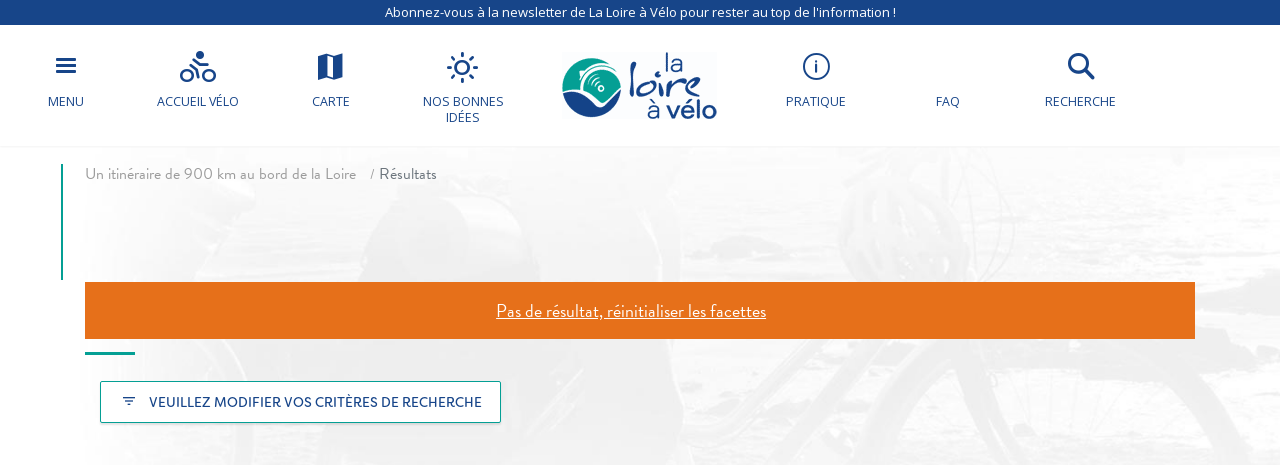

--- FILE ---
content_type: text/html; charset=UTF-8
request_url: https://www.loireavelo.fr/tsft/?tax_trigramme=org&wpas_id=org&wpas_submit=1&removeLabel%5B%5D=Handicap%20visuel&removeLabel%5B%5D=Handicap%20mental&removeLabel%5B%5D=Accueil%20V%EF%BF%BD%EF%BF%BDlo
body_size: 21705
content:
<!doctype html>
<html lang="fr-FR">
<head>
	<meta charset="UTF-8">
    <meta name="viewport" content="width=device-width, initial-scale=1, shrink-to-fit=no">    
    <meta name="apple-mobile-web-app-capable" content="yes" />
    <meta name="apple-mobile-web-app-status-bar-style" content="black" />   
    <link rel="shortcut icon" href="https://www.loireavelo.fr/wp-content/themes/lav/inte/images/icons/favicon.png" type="image/x-icon" />
    <link rel="apple-touch-icon" href="https://www.loireavelo.fr/wp-content/themes/lav/inte/images/icons/apple-touch-icon.png" />
    <link rel="apple-touch-icon" sizes="57x57" href="https://www.loireavelo.fr/wp-content/themes/lav/inte/images/icons/apple-touch-icon-57x57.png" />
    <link rel="apple-touch-icon" sizes="72x72" href="https://www.loireavelo.fr/wp-content/themes/lav/inte/images/icons/apple-touch-icon-72x72.png" />
    <link rel="apple-touch-icon" sizes="76x76" href="https://www.loireavelo.fr/wp-content/themes/lav/inte/images/icons/apple-touch-icon-76x76.png" />
    <link rel="apple-touch-icon" sizes="114x114" href="https://www.loireavelo.fr/wp-content/themes/lav/inte/images/icons/apple-touch-icon-114x114.png" />
    <link rel="apple-touch-icon" sizes="120x120" href="https://www.loireavelo.fr/wp-content/themes/lav/inte/images/icons/apple-touch-icon-120x120.png" />
    <link rel="apple-touch-icon" sizes="144x144" href="https://www.loireavelo.fr/wp-content/themes/lav/inte/images/icons/apple-touch-icon-144x144.png" />
    <link rel="apple-touch-icon" sizes="152x152" href="https://www.loireavelo.fr/wp-content/themes/lav/inte/images/icons/apple-touch-icon-152x152.png" />
    <link rel="apple-touch-icon" sizes="180x180" href="https://www.loireavelo.fr/wp-content/themes/lav/inte/images/icons/apple-touch-icon-180x180.png" />   
<!-- Google Tag Manager -->
    <!-- Google Tag Manager -->
<script>(function(w,d,s,l,i){w[l]=w[l]||[];w[l].push({'gtm.start':
new Date().getTime(),event:'gtm.js'});var f=d.getElementsByTagName(s)[0],
j=d.createElement(s),dl=l!='dataLayer'?'&l='+l:'';j.async=true;j.src=
'https://www.googletagmanager.com/gtm.js?id='+i+dl;f.parentNode.insertBefore(j,f);
})(window,document,'script','dataLayer','GTM-NR6WWCZ');</script>
<!-- End Google Tag Manager -->

<meta name='robots' content='index, follow, max-image-preview:large, max-snippet:-1, max-video-preview:-1' />
	<style>img:is([sizes="auto" i], [sizes^="auto," i]) { contain-intrinsic-size: 3000px 1500px }</style>
	<link rel="alternate" href="https://www.loireavelo.fr/tsft/?tax_trigramme=org&#038;wpas_id=org&#038;wpas_submit=1&#038;removeLabel%5B%5D=Handicap%20visuel&#038;removeLabel%5B%5D=Handicap%20mental&#038;removeLabel%5B%5D=Accueil%20V%EF%BF%BD%EF%BF%BDlo" hreflang="fr" />
<link rel="alternate" href="https://www.loirebybike.co.uk/tsft/?tax_trigramme=org&#038;wpas_id=org&#038;wpas_submit=1&#038;removeLabel%5B%5D=Handicap%20visuel&#038;removeLabel%5B%5D=Handicap%20mental&#038;removeLabel%5B%5D=Accueil%20V%EF%BF%BD%EF%BF%BDlo" hreflang="en" />
<link rel="alternate" href="https://www.laloireavelofietsroute.nl/tsft/?tax_trigramme=org&#038;wpas_id=org&#038;wpas_submit=1&#038;removeLabel%5B%5D=Handicap%20visuel&#038;removeLabel%5B%5D=Handicap%20mental&#038;removeLabel%5B%5D=Accueil%20V%EF%BF%BD%EF%BF%BDlo" hreflang="nl" />
<link rel="alternate" href="https://www.loire-radweg.org/tsft/?tax_trigramme=org&#038;wpas_id=org&#038;wpas_submit=1&#038;removeLabel%5B%5D=Handicap%20visuel&#038;removeLabel%5B%5D=Handicap%20mental&#038;removeLabel%5B%5D=Accueil%20V%EF%BF%BD%EF%BF%BDlo" hreflang="de" />

	<!-- This site is optimized with the Yoast SEO plugin v26.6 - https://yoast.com/wordpress/plugins/seo/ -->
	<title>Offres Archive - La Loire à Vélo</title>
	<link rel="canonical" href="https://www.loireavelo.fr/tsft/" />
	<meta property="og:locale" content="fr_FR" />
	<meta property="og:locale:alternate" content="en_GB" />
	<meta property="og:locale:alternate" content="nl_NL" />
	<meta property="og:locale:alternate" content="de_DE" />
	<meta property="og:type" content="website" />
	<meta property="og:title" content="Offres Archive - La Loire à Vélo" />
	<meta property="og:url" content="https://www.loireavelo.fr/tsft/" />
	<meta property="og:site_name" content="La Loire à Vélo" />
	<meta name="twitter:card" content="summary_large_image" />
	<script type="application/ld+json" class="yoast-schema-graph">{"@context":"https://schema.org","@graph":[{"@type":"CollectionPage","@id":"https://www.loireavelo.fr/tsft/","url":"https://www.loireavelo.fr/tsft/","name":"Offres Archive - La Loire à Vélo","isPartOf":{"@id":"https://www.loireavelo.fr/#website"},"breadcrumb":{"@id":"https://www.loireavelo.fr/tsft/#breadcrumb"},"inLanguage":"fr-FR"},{"@type":"BreadcrumbList","@id":"https://www.loireavelo.fr/tsft/#breadcrumb","itemListElement":[{"@type":"ListItem","position":1,"name":"Home","item":"https://www.loireavelo.fr/"},{"@type":"ListItem","position":2,"name":"Offres"}]},{"@type":"WebSite","@id":"https://www.loireavelo.fr/#website","url":"https://www.loireavelo.fr/","name":"La Loire à Vélo","description":"Le site de La Loire à Vélo","publisher":{"@id":"https://www.loireavelo.fr/#organization"},"potentialAction":[{"@type":"SearchAction","target":{"@type":"EntryPoint","urlTemplate":"https://www.loireavelo.fr/?s={search_term_string}"},"query-input":{"@type":"PropertyValueSpecification","valueRequired":true,"valueName":"search_term_string"}}],"inLanguage":"fr-FR"},{"@type":"Organization","@id":"https://www.loireavelo.fr/#organization","name":"Loire Vélo","url":"https://www.loireavelo.fr/","logo":{"@type":"ImageObject","inLanguage":"fr-FR","@id":"https://www.loireavelo.fr/#/schema/logo/image/","url":"https://www.loireavelo.fr/wp-content/uploads/2018/05/logo-loire-a-velo-1.png","contentUrl":"https://www.loireavelo.fr/wp-content/uploads/2018/05/logo-loire-a-velo-1.png","width":155,"height":67,"caption":"Loire Vélo"},"image":{"@id":"https://www.loireavelo.fr/#/schema/logo/image/"}}]}</script>
	<!-- / Yoast SEO plugin. -->


<link rel='dns-prefetch' href='//cdn.jsdelivr.net' />
<link rel='dns-prefetch' href='//cdnjs.cloudflare.com' />
<link rel='dns-prefetch' href='//api.mapbox.com' />
<link rel='dns-prefetch' href='//www.google.com' />
<link rel='dns-prefetch' href='//use.fontawesome.com' />
<link rel='dns-prefetch' href='//www.googletagmanager.com' />
<link href='https://fonts.gstatic.com' crossorigin rel='preconnect' />
<link rel='stylesheet' id='wp-block-library-css' href='https://www.loireavelo.fr/wp-includes/css/dist/block-library/style.min.css?ver=6.8.3' type='text/css' media='all' />
<style id='classic-theme-styles-inline-css' type='text/css'>
/*! This file is auto-generated */
.wp-block-button__link{color:#fff;background-color:#32373c;border-radius:9999px;box-shadow:none;text-decoration:none;padding:calc(.667em + 2px) calc(1.333em + 2px);font-size:1.125em}.wp-block-file__button{background:#32373c;color:#fff;text-decoration:none}
</style>
<link rel='stylesheet' id='apsulis_meilisearch_sidebar-cgb-style-css-css' href='https://www.loireavelo.fr/wp-content/plugins/apsulis-meilisearch-sidebar/dist/blocks.style.build.css' type='text/css' media='all' />
<style id='global-styles-inline-css' type='text/css'>
:root{--wp--preset--aspect-ratio--square: 1;--wp--preset--aspect-ratio--4-3: 4/3;--wp--preset--aspect-ratio--3-4: 3/4;--wp--preset--aspect-ratio--3-2: 3/2;--wp--preset--aspect-ratio--2-3: 2/3;--wp--preset--aspect-ratio--16-9: 16/9;--wp--preset--aspect-ratio--9-16: 9/16;--wp--preset--color--black: #000000;--wp--preset--color--cyan-bluish-gray: #abb8c3;--wp--preset--color--white: #ffffff;--wp--preset--color--pale-pink: #f78da7;--wp--preset--color--vivid-red: #cf2e2e;--wp--preset--color--luminous-vivid-orange: #ff6900;--wp--preset--color--luminous-vivid-amber: #fcb900;--wp--preset--color--light-green-cyan: #7bdcb5;--wp--preset--color--vivid-green-cyan: #00d084;--wp--preset--color--pale-cyan-blue: #8ed1fc;--wp--preset--color--vivid-cyan-blue: #0693e3;--wp--preset--color--vivid-purple: #9b51e0;--wp--preset--gradient--vivid-cyan-blue-to-vivid-purple: linear-gradient(135deg,rgba(6,147,227,1) 0%,rgb(155,81,224) 100%);--wp--preset--gradient--light-green-cyan-to-vivid-green-cyan: linear-gradient(135deg,rgb(122,220,180) 0%,rgb(0,208,130) 100%);--wp--preset--gradient--luminous-vivid-amber-to-luminous-vivid-orange: linear-gradient(135deg,rgba(252,185,0,1) 0%,rgba(255,105,0,1) 100%);--wp--preset--gradient--luminous-vivid-orange-to-vivid-red: linear-gradient(135deg,rgba(255,105,0,1) 0%,rgb(207,46,46) 100%);--wp--preset--gradient--very-light-gray-to-cyan-bluish-gray: linear-gradient(135deg,rgb(238,238,238) 0%,rgb(169,184,195) 100%);--wp--preset--gradient--cool-to-warm-spectrum: linear-gradient(135deg,rgb(74,234,220) 0%,rgb(151,120,209) 20%,rgb(207,42,186) 40%,rgb(238,44,130) 60%,rgb(251,105,98) 80%,rgb(254,248,76) 100%);--wp--preset--gradient--blush-light-purple: linear-gradient(135deg,rgb(255,206,236) 0%,rgb(152,150,240) 100%);--wp--preset--gradient--blush-bordeaux: linear-gradient(135deg,rgb(254,205,165) 0%,rgb(254,45,45) 50%,rgb(107,0,62) 100%);--wp--preset--gradient--luminous-dusk: linear-gradient(135deg,rgb(255,203,112) 0%,rgb(199,81,192) 50%,rgb(65,88,208) 100%);--wp--preset--gradient--pale-ocean: linear-gradient(135deg,rgb(255,245,203) 0%,rgb(182,227,212) 50%,rgb(51,167,181) 100%);--wp--preset--gradient--electric-grass: linear-gradient(135deg,rgb(202,248,128) 0%,rgb(113,206,126) 100%);--wp--preset--gradient--midnight: linear-gradient(135deg,rgb(2,3,129) 0%,rgb(40,116,252) 100%);--wp--preset--font-size--small: 13px;--wp--preset--font-size--medium: 20px;--wp--preset--font-size--large: 36px;--wp--preset--font-size--x-large: 42px;--wp--preset--spacing--20: 0.44rem;--wp--preset--spacing--30: 0.67rem;--wp--preset--spacing--40: 1rem;--wp--preset--spacing--50: 1.5rem;--wp--preset--spacing--60: 2.25rem;--wp--preset--spacing--70: 3.38rem;--wp--preset--spacing--80: 5.06rem;--wp--preset--shadow--natural: 6px 6px 9px rgba(0, 0, 0, 0.2);--wp--preset--shadow--deep: 12px 12px 50px rgba(0, 0, 0, 0.4);--wp--preset--shadow--sharp: 6px 6px 0px rgba(0, 0, 0, 0.2);--wp--preset--shadow--outlined: 6px 6px 0px -3px rgba(255, 255, 255, 1), 6px 6px rgba(0, 0, 0, 1);--wp--preset--shadow--crisp: 6px 6px 0px rgba(0, 0, 0, 1);}:where(.is-layout-flex){gap: 0.5em;}:where(.is-layout-grid){gap: 0.5em;}body .is-layout-flex{display: flex;}.is-layout-flex{flex-wrap: wrap;align-items: center;}.is-layout-flex > :is(*, div){margin: 0;}body .is-layout-grid{display: grid;}.is-layout-grid > :is(*, div){margin: 0;}:where(.wp-block-columns.is-layout-flex){gap: 2em;}:where(.wp-block-columns.is-layout-grid){gap: 2em;}:where(.wp-block-post-template.is-layout-flex){gap: 1.25em;}:where(.wp-block-post-template.is-layout-grid){gap: 1.25em;}.has-black-color{color: var(--wp--preset--color--black) !important;}.has-cyan-bluish-gray-color{color: var(--wp--preset--color--cyan-bluish-gray) !important;}.has-white-color{color: var(--wp--preset--color--white) !important;}.has-pale-pink-color{color: var(--wp--preset--color--pale-pink) !important;}.has-vivid-red-color{color: var(--wp--preset--color--vivid-red) !important;}.has-luminous-vivid-orange-color{color: var(--wp--preset--color--luminous-vivid-orange) !important;}.has-luminous-vivid-amber-color{color: var(--wp--preset--color--luminous-vivid-amber) !important;}.has-light-green-cyan-color{color: var(--wp--preset--color--light-green-cyan) !important;}.has-vivid-green-cyan-color{color: var(--wp--preset--color--vivid-green-cyan) !important;}.has-pale-cyan-blue-color{color: var(--wp--preset--color--pale-cyan-blue) !important;}.has-vivid-cyan-blue-color{color: var(--wp--preset--color--vivid-cyan-blue) !important;}.has-vivid-purple-color{color: var(--wp--preset--color--vivid-purple) !important;}.has-black-background-color{background-color: var(--wp--preset--color--black) !important;}.has-cyan-bluish-gray-background-color{background-color: var(--wp--preset--color--cyan-bluish-gray) !important;}.has-white-background-color{background-color: var(--wp--preset--color--white) !important;}.has-pale-pink-background-color{background-color: var(--wp--preset--color--pale-pink) !important;}.has-vivid-red-background-color{background-color: var(--wp--preset--color--vivid-red) !important;}.has-luminous-vivid-orange-background-color{background-color: var(--wp--preset--color--luminous-vivid-orange) !important;}.has-luminous-vivid-amber-background-color{background-color: var(--wp--preset--color--luminous-vivid-amber) !important;}.has-light-green-cyan-background-color{background-color: var(--wp--preset--color--light-green-cyan) !important;}.has-vivid-green-cyan-background-color{background-color: var(--wp--preset--color--vivid-green-cyan) !important;}.has-pale-cyan-blue-background-color{background-color: var(--wp--preset--color--pale-cyan-blue) !important;}.has-vivid-cyan-blue-background-color{background-color: var(--wp--preset--color--vivid-cyan-blue) !important;}.has-vivid-purple-background-color{background-color: var(--wp--preset--color--vivid-purple) !important;}.has-black-border-color{border-color: var(--wp--preset--color--black) !important;}.has-cyan-bluish-gray-border-color{border-color: var(--wp--preset--color--cyan-bluish-gray) !important;}.has-white-border-color{border-color: var(--wp--preset--color--white) !important;}.has-pale-pink-border-color{border-color: var(--wp--preset--color--pale-pink) !important;}.has-vivid-red-border-color{border-color: var(--wp--preset--color--vivid-red) !important;}.has-luminous-vivid-orange-border-color{border-color: var(--wp--preset--color--luminous-vivid-orange) !important;}.has-luminous-vivid-amber-border-color{border-color: var(--wp--preset--color--luminous-vivid-amber) !important;}.has-light-green-cyan-border-color{border-color: var(--wp--preset--color--light-green-cyan) !important;}.has-vivid-green-cyan-border-color{border-color: var(--wp--preset--color--vivid-green-cyan) !important;}.has-pale-cyan-blue-border-color{border-color: var(--wp--preset--color--pale-cyan-blue) !important;}.has-vivid-cyan-blue-border-color{border-color: var(--wp--preset--color--vivid-cyan-blue) !important;}.has-vivid-purple-border-color{border-color: var(--wp--preset--color--vivid-purple) !important;}.has-vivid-cyan-blue-to-vivid-purple-gradient-background{background: var(--wp--preset--gradient--vivid-cyan-blue-to-vivid-purple) !important;}.has-light-green-cyan-to-vivid-green-cyan-gradient-background{background: var(--wp--preset--gradient--light-green-cyan-to-vivid-green-cyan) !important;}.has-luminous-vivid-amber-to-luminous-vivid-orange-gradient-background{background: var(--wp--preset--gradient--luminous-vivid-amber-to-luminous-vivid-orange) !important;}.has-luminous-vivid-orange-to-vivid-red-gradient-background{background: var(--wp--preset--gradient--luminous-vivid-orange-to-vivid-red) !important;}.has-very-light-gray-to-cyan-bluish-gray-gradient-background{background: var(--wp--preset--gradient--very-light-gray-to-cyan-bluish-gray) !important;}.has-cool-to-warm-spectrum-gradient-background{background: var(--wp--preset--gradient--cool-to-warm-spectrum) !important;}.has-blush-light-purple-gradient-background{background: var(--wp--preset--gradient--blush-light-purple) !important;}.has-blush-bordeaux-gradient-background{background: var(--wp--preset--gradient--blush-bordeaux) !important;}.has-luminous-dusk-gradient-background{background: var(--wp--preset--gradient--luminous-dusk) !important;}.has-pale-ocean-gradient-background{background: var(--wp--preset--gradient--pale-ocean) !important;}.has-electric-grass-gradient-background{background: var(--wp--preset--gradient--electric-grass) !important;}.has-midnight-gradient-background{background: var(--wp--preset--gradient--midnight) !important;}.has-small-font-size{font-size: var(--wp--preset--font-size--small) !important;}.has-medium-font-size{font-size: var(--wp--preset--font-size--medium) !important;}.has-large-font-size{font-size: var(--wp--preset--font-size--large) !important;}.has-x-large-font-size{font-size: var(--wp--preset--font-size--x-large) !important;}
:where(.wp-block-post-template.is-layout-flex){gap: 1.25em;}:where(.wp-block-post-template.is-layout-grid){gap: 1.25em;}
:where(.wp-block-columns.is-layout-flex){gap: 2em;}:where(.wp-block-columns.is-layout-grid){gap: 2em;}
:root :where(.wp-block-pullquote){font-size: 1.5em;line-height: 1.6;}
</style>
<link rel='stylesheet' id='meilisearch-css-css' href='https://cdn.jsdelivr.net/npm/instantsearch.css@8/themes/algolia-min.css?ver=0.1.4.1' type='text/css' media='all' />
<link rel='stylesheet' id='apsulis-meilisearch-css-css' href='https://www.loireavelo.fr/wp-content/plugins/apsulis-meilisearch/assets/css/apsulis-meilisearch.css?ver=0.1.4.1' type='text/css' media='all' />
<link rel='stylesheet' id='leaflet_stylesheet-css' href='https://www.loireavelo.fr/wp-content/plugins/offres/scripts/leaflet.css?ver=1.1.0' type='text/css' media='' />
<link rel='stylesheet' id='leaflet_marker_cluster_stylesheet-css' href='https://www.loireavelo.fr/wp-content/themes/lav/css/MarkerCluster.css?ver=1.1.0' type='text/css' media='' />
<link rel='stylesheet' id='leaflet_marker_cluster_stylesheet_def-css' href='https://www.loireavelo.fr/wp-content/themes/lav/css/MarkerCluster.Default.css?ver=1.1.0' type='text/css' media='' />
<link rel='stylesheet' id='fontawesome_stylesheet-css' href='//use.fontawesome.com/3234778dee.css?ver=4.7.0' type='text/css' media='' />
<link rel='stylesheet' id='leaflet_aws_marker_stylesheet-css' href='https://www.loireavelo.fr/wp-content/plugins/offres/css/leaflet.awesome-markers.css?ver=4.7.0' type='text/css' media='' />
<link rel='stylesheet' id='wppopups-base-css' href='https://www.loireavelo.fr/wp-content/plugins/wp-popups-lite/src/assets/css/wppopups-base.css?ver=2.2.0.3' type='text/css' media='all' />
<link rel='stylesheet' id='global-css' href='https://www.loireavelo.fr/wp-content/themes/lav/inte/css/global.min.css?ver=6.8.3' type='text/css' media='all' />
<link rel='stylesheet' id='apsulis-css' href='https://www.loireavelo.fr/wp-content/themes/lav/apsulis.css?ver=6.8.3' type='text/css' media='all' />
<link rel='stylesheet' id='sib-front-css-css' href='https://www.loireavelo.fr/wp-content/plugins/mailin/css/mailin-front.css?ver=6.8.3' type='text/css' media='all' />
<script type="text/javascript" src="https://www.loireavelo.fr/wp-includes/js/jquery/jquery.min.js?ver=3.7.1" id="jquery-core-js"></script>
<script type="text/javascript" src="https://www.loireavelo.fr/wp-includes/js/dist/hooks.min.js?ver=4d63a3d491d11ffd8ac6" id="wp-hooks-js"></script>
<script type="text/javascript" src="https://www.loireavelo.fr/wp-content/plugins/lazysizes/js/lazysizes.min.js?ver=5.2.2" id="lazysizes-js"></script>
<script type="text/javascript" src="https://www.loireavelo.fr/wp-content/plugins/offres/scripts/leaflet.js?ver=1.1.0" id="leaflet_offre_js-js"></script>
<script type="text/javascript" src="//cdnjs.cloudflare.com/ajax/libs/leaflet-omnivore/0.3.4/leaflet-omnivore.min.js?ver=1.0" id="leaflet_omnivore-js"></script>
<script type="text/javascript" async="async" src="//api.mapbox.com/mapbox.js/plugins/leaflet-markercluster/v1.0.0/leaflet.markercluster.js?ver=1.0" id="leaflet_marker_cluster-js"></script>
<script type="text/javascript" src="https://www.loireavelo.fr/wp-content/plugins/offres/scripts/leaflet.awesome-markers.min.js?ver=1.0" id="leaflet_aws_marker-js"></script>
<script type="text/javascript" async="async" src="//cdnjs.cloudflare.com/ajax/libs/leaflet-locatecontrol/0.62.0/L.Control.Locate.min.js?ver=1.1" id="leaflet_locatecontrol-js"></script>
<script type="text/javascript" src="https://www.loireavelo.fr/wp-includes/js/jquery/ui/core.min.js?ver=1.13.3" id="jquery-ui-core-js"></script>
<script type="text/javascript" src="https://www.loireavelo.fr/wp-content/plugins/offres/scripts/main.js?ver=1.0" id="leaflet_offre_construct-js"></script>
<script type="text/javascript" src="https://www.loireavelo.fr/wp-includes/js/jquery/ui/menu.min.js?ver=1.13.3" id="jquery-ui-menu-js"></script>
<script type="text/javascript" src="https://www.loireavelo.fr/wp-includes/js/dist/dom-ready.min.js?ver=f77871ff7694fffea381" id="wp-dom-ready-js"></script>
<script type="text/javascript" src="https://www.loireavelo.fr/wp-includes/js/dist/i18n.min.js?ver=5e580eb46a90c2b997e6" id="wp-i18n-js"></script>
<script type="text/javascript" id="wp-i18n-js-after">
/* <![CDATA[ */
wp.i18n.setLocaleData( { 'text direction\u0004ltr': [ 'ltr' ] } );
/* ]]> */
</script>
<script type="text/javascript" id="wp-a11y-js-translations">
/* <![CDATA[ */
( function( domain, translations ) {
	var localeData = translations.locale_data[ domain ] || translations.locale_data.messages;
	localeData[""].domain = domain;
	wp.i18n.setLocaleData( localeData, domain );
} )( "default", {"translation-revision-date":"2021-02-09 20:00:37+0000","generator":"GlotPress\/3.0.0-alpha.2","domain":"messages","locale_data":{"messages":{"":{"domain":"messages","plural-forms":"nplurals=2; plural=n > 1;","lang":"fr"},"Notifications":["Notifications"]}},"comment":{"reference":"wp-includes\/js\/dist\/a11y.js"}} );
/* ]]> */
</script>
<script type="text/javascript" src="https://www.loireavelo.fr/wp-includes/js/dist/a11y.min.js?ver=3156534cc54473497e14" id="wp-a11y-js"></script>
<script type="text/javascript" src="https://www.loireavelo.fr/wp-includes/js/jquery/ui/autocomplete.min.js?ver=1.13.3" id="jquery-ui-autocomplete-js"></script>
<script type="text/javascript" src="https://www.loireavelo.fr/wp-content/themes/lav/js/localforage.min.js?ver=1.0" id="localforage-js"></script>
<script type="text/javascript" id="lav_construct-js-extra">
/* <![CDATA[ */
var ajaxurl = {"ajaxurl":"https:\/\/www.loireavelo.fr\/wp-admin\/admin-ajax.php","query_vars":"{\"post_type\":\"offre\"}","trace":null,"domain_url":"https:\/\/www.loireavelo.fr"};
/* ]]> */
</script>
<script type="text/javascript" src="https://www.loireavelo.fr/wp-content/themes/lav/js/main.min.js?ver=1.0.1" id="lav_construct-js"></script>
<script type="text/javascript" src="https://www.loireavelo.fr/wp-content/themes/lav/wp-advanced-search/js/scripts.js?ver=1" id="wpas-scripts-js"></script>
<script type="text/javascript" id="sib-front-js-js-extra">
/* <![CDATA[ */
var sibErrMsg = {"invalidMail":"Please fill out valid email address","requiredField":"Please fill out required fields","invalidDateFormat":"Please fill out valid date format","invalidSMSFormat":"Please fill out valid phone number"};
var ajax_sib_front_object = {"ajax_url":"https:\/\/www.loireavelo.fr\/wp-admin\/admin-ajax.php","ajax_nonce":"4902d7fa8d","flag_url":"https:\/\/www.loireavelo.fr\/wp-content\/plugins\/mailin\/img\/flags\/"};
/* ]]> */
</script>
<script type="text/javascript" src="https://www.loireavelo.fr/wp-content/plugins/mailin/js/mailin-front.js?ver=1739366941" id="sib-front-js-js"></script>
<link rel="https://api.w.org/" href="https://www.loireavelo.fr/wp-json/" /><meta name="generator" content="Site Kit by Google 1.168.0" /><script type="text/javascript" src="https://cdn.by.wonderpush.com/sdk/1.1/wonderpush-loader.min.js" async></script>
<script type="text/javascript">
  window.WonderPush = window.WonderPush || [];
  window.WonderPush.push(['init', {"customDomain":"https:\/\/www.loireavelo.fr\/wp-content\/plugins\/mailin\/","serviceWorkerUrl":"wonderpush-worker-loader.min.js?webKey=ae674cbd6333295cfc52fe2472b1fe8f9215ccd7b9098ecdd5dafedef361e0b8","frameUrl":"wonderpush.min.html","webKey":"ae674cbd6333295cfc52fe2472b1fe8f9215ccd7b9098ecdd5dafedef361e0b8"}]);
</script><!-- BEGIN Adobe Fonts for WordPress --><script>
  (function(d) {
    var config = {
      kitId: 'ctt3hip',
      scriptTimeout: 3000,
      async: true
    },
    h=d.documentElement,t=setTimeout(function(){h.className=h.className.replace(/\bwf-loading\b/g,"")+" wf-inactive";},config.scriptTimeout),tk=d.createElement("script"),f=false,s=d.getElementsByTagName("script")[0],a;h.className+=" wf-loading";tk.src='https://use.typekit.net/'+config.kitId+'.js';tk.async=true;tk.onload=tk.onreadystatechange=function(){a=this.readyState;if(f||a&&a!="complete"&&a!="loaded")return;f=true;clearTimeout(t);try{Typekit.load(config)}catch(e){}};s.parentNode.insertBefore(tk,s)
  })(document);
</script><!-- END Adobe Fonts for WordPress -->		<style type="text/css" id="wp-custom-css">
			.btn-favorite{dispay:none;}		</style>
		    </head>

<body data-lang="fr" class="archive post-type-archive post-type-archive-offre wp-custom-logo wp-theme-lav hfeed" ng-app="lavApp" ng-controller="CarnetCtrl">
<!-- Google Tag Manager (noscript) -->
<noscript><iframe src="https://www.googletagmanager.com/ns.html?id=GTM-53JFCNF"
height="0" width="0" style="display:none;visibility:hidden"></iframe></noscript>
<!-- End Google Tag Manager (noscript) -->

	<script>
			var datePickerLang = 'fr';
			var parsleyValidateLang = 'fr';
	</script>
<script type="text/javascript" src="//gadget.open-system.fr/widgets-libs/rel/noyau-1.0.min.js"></script>
<script type="text/javascript" > 
( function() {
var widgetPanier = AllianceReseaux.Widget.Instance( "Panier", { idPanier:"BDwGBAQ", idIntegration:1036, langue:"fr" } );
widgetPanier.Initialise(); })();
</script>

   
    
    <div id="anchor-top">
    </div><!-- #anchor-top -->
    
    <div id="ie-fallback">    
        <a href="http://windows.microsoft.com/fr-fr/internet-explorer/download-ie" title="Mettre à jour Internet Explorer" id="ie-box"></a>
    </div><!-- #ie-fallback -->
	
	

    <div class="ie-wp">
        <header id="header" class="d-print-none">

    <div class="newsletter-header"><a href="https://www.loireavelo.fr/inscription-newsletter/" class="link" title="La carte" target="_blank">Abonnez-vous à la newsletter de La Loire à Vélo pour rester au top de l'information !</a></div>
<div id="nav-main-wp">
    <ul class="list">
        <li class="item except-hamburger">
            <button class="link trigger-nav" type="button" aria-expanded="false" aria-controls="nav-lateral-wp">
                <span class="btn-mobile-hamburger">
                    <span></span> <span></span> <span></span><span></span>
                </span><!-- #btn-hamburger -->
                <span class="txt">Menu</span>
            </button><!-- #nav-mobile-trigger -->
        </li><!-- .item -->
        <li class="item">
            <a href="https://www.loireavelo.fr/la-marque-accueil-velo/" class="link">
                <div class="icon icon-bicycle"></div>
                <span class="txt">Accueil vélo</span>
            </a><!-- .link -->
        </li><!-- .item -->
        <li class="item">
            <a href="https://www.loireavelo.fr/carte/" class="link" title="La carte">
                <div class="icon icon-map"></div>
                <span class="txt">Carte</span>
            </a><!-- .link -->
        </li><!-- .item -->
        <li class="item">
            <a href="/nos-bonnes-idees/" class="link">
                <div class="icon icon-weather"></div>
                <span class="txt">Nos bonnes idées</span>
            </a><!-- .link -->
        </li><!-- .item -->
    </ul><!-- .list-->
    <div class="logo-wp">
        <div class="item except-logo">
            <a href="https://www.loireavelo.fr/" class="link" rel="home"><img width="155" height="67" src="https://www.loireavelo.fr/wp-content/uploads/2018/05/logo-loire-a-velo-1.png" class="w-100 renderer-optmimize" alt="La Loire à Vélo" decoding="async" /></a>        </div><!-- .item -->
    </div><!-- .logo-wp -->
    <ul class="list">
        <li class="item">
            <a href="https://www.loireavelo.fr/pratique/" class="link">
                <div class="icon icon-information"></div>
                <span class="txt">Pratique</span>
            </a><!-- .link -->
        </li><!-- .item -->
        <li class="item">
            <a href="https://www.loireavelo.fr/pratique/faq/" class="link faq">
                <div class="icon faq">
                <svg xmlns="http://www.w3.org/2000/svg" viewBox="0 0 640 512"><path d="M221.8 88H191.1c-24.39 0-44.23 19.84-44.23 44.23c0 8.844 7.156 16 16 16s16-7.156 16-16C178.8 125.5 184.3 120 191.1 120h30.7c8.5 0 15.41 6.906 15.41 15.41c0 5.875-3.266 11.16-8.516 13.78L200.8 163.1C195.4 165.8 192 171.3 192 177.4V192c0 8.844 7.156 16 16 16S224 200.8 224 192V187.3l18.95-9.484C259.1 169.8 269.2 153.5 269.2 135.4C269.2 109.3 247.9 88 221.8 88zM208 220c-11.04 0-20 8.953-20 20c0 11.04 8.955 20 20 20S228 251 228 240C228 228.1 219 220 208 220zM416 176C416 78.8 322.9 0 208 0S0 78.8 0 176c0 41.63 17.18 79.81 45.73 109.9c-16.34 31.43-38.47 55.57-38.99 55.96c-6.746 7.15-8.635 17.81-4.721 26.98C5.93 378.1 14.97 384 24.95 384c54.18 0 98.32-19.24 128.1-38.22C171.2 349.7 189.3 352 208 352C322.9 352 416 273.2 416 176zM208 304c-14.16 0-28.77-1.689-43.41-5.021L145.4 294.6l-16.72 10.35c-17 10.52-34.42 18.39-52.14 23.57c4.184-6.668 8.191-13.57 11.77-20.45l15.78-30.34L80.57 252.9C65.71 237.3 48 211.2 48 176c0-70.58 71.78-128 160-128s160 57.42 160 128S296.2 304 208 304zM599.6 443.7C624.8 413.9 640 376.6 640 336C640 238.8 554 160 448 160c-.3145 0-.6191 .041-.9336 .043C447.5 165.3 448 170.6 448 176c0 98.62-79.68 181.2-186.1 202.5C282.7 455.1 357.1 512 448 512c33.69 0 65.32-8.008 92.85-21.98C565.2 502 596.1 512 632.3 512c3.059 0 5.76-1.725 7.02-4.605c1.229-2.879 .6582-6.148-1.441-8.354C637.6 498.7 615.9 475.3 599.6 443.7z"/></svg>
                </div>
                <span class="txt">FAQ</span>
            </a><!-- .link -->
        </li><!-- .item -->
        <li class="item except-search">
            <a href="#" class="link trigger-search" aria-expanded="false" aria-controls="search-wp">
                <div class="icon icon-search"></div>
                <div class="icon material-icons search-close">close</div>
                <span class="txt">Recherche</span>
            </a><!-- .link -->
        </li><!-- .item -->
        <li class="item">
            <div id="widget-panier"></div>
            </a><!-- .link -->
        </li><!-- .item -->
    </ul><!-- .list-->
</div><!-- #nav-main-wp -->
            <div id="nav-mobile-wp">
                <button class="item trigger-nav" type="button" aria-expanded="false" aria-controls="nav-lateral-wp">
                    <span class="btn-mobile-hamburger">
                        <span></span> <span></span> <span></span><span></span>
                    </span><!-- #btn-hamburger -->
                    <span class="sr-only">Menu</span>
                </button><!-- .item -->
               <a href="https://www.loireavelo.fr/" class="link" rel="home"><img width="155" height="67" src="https://www.loireavelo.fr/wp-content/uploads/2018/05/logo-loire-a-velo-1.png" class="w-100 renderer-optmimize" alt="La Loire à Vélo" decoding="async" /></a>                <a href="#" class="item except-search trigger-search" aria-expanded="false" aria-controls="search-wp">
                    <div class="icon icon-search"></div>
                    <div class="icon material-icons search-close">Fermer</div>
                    <span class="sr-only">Recherche</span>
                </a><!-- .item -->
            </div><!-- #nav-mobile-wp-->
                <form action="" id="search-wp" class="search-wp">
  <div class="content">
    <div id="meilisearch-autocomplete"></div>
    <button type="submit" class="search-submit">
                    <span class="icon icon-search"></span>
                </button>
  </div><!-- .content -->
</form><!-- #search-wp -->

<style>
  .ui-autocomplete {
    max-height: 100px;
    overflow-y: auto;
    /* prevent horizontal scrollbar */
    overflow-x: hidden;
  }

  /* IE 6 doesn't support max-height
   * we use height instead, but this forces the menu to always be this tall
   */
  * html .ui-autocomplete {
    height: 100px;
  }
</style>                <div ng-controller="AlertCtrl" class="alert-div">
</div>            
            <div id="nav-lateral-wp">
            <div class="dropdown">
                    <button  class='dropdown-toggle' type='button' id='dropdownMenuButton' data-toggle='dropdown' aria-haspopup='true' aria-expanded='false' '>Français</button><div class='dropdown-menu' aria-labelledby='dropdownMenuButton'><a href='https://www.loirebybike.co.uk/tsft/?tax_trigramme=org&wpas_id=org&wpas_submit=1&removeLabel%5B%5D=Handicap%20visuel&removeLabel%5B%5D=Handicap%20mental&removeLabel%5B%5D=Accueil%20V%EF%BF%BD%EF%BF%BDlo' class='dropdown-item languages__item'>English</a><a href='https://www.laloireavelofietsroute.nl/tsft/?tax_trigramme=org&wpas_id=org&wpas_submit=1&removeLabel%5B%5D=Handicap%20visuel&removeLabel%5B%5D=Handicap%20mental&removeLabel%5B%5D=Accueil%20V%EF%BF%BD%EF%BF%BDlo' class='dropdown-item languages__item'>Nederlands</a><a href='https://www.loire-radweg.org/tsft/?tax_trigramme=org&wpas_id=org&wpas_submit=1&removeLabel%5B%5D=Handicap%20visuel&removeLabel%5B%5D=Handicap%20mental&removeLabel%5B%5D=Accueil%20V%EF%BF%BD%EF%BF%BDlo' class='dropdown-item languages__item'>Deutsch</a></div>                </div>

                <div class="menu-menu-1-container"><ul id="menu-menu-1" class="nav-main"><li id="nav-menu-item-31736" class="main-menu-item  item menu-item menu-item-type-post_type menu-item-object-page"><a href="https://www.loireavelo.fr/accueil/la-loire-a-velo-nature-culture-et-belle-aventure/" class="menu-link main-menu-link link">La Loire à Vélo</a></li>
<li id="nav-menu-item-30274" class="main-menu-item  item menu-item menu-item-type-post_type menu-item-object-page menu-item-has-children"><button href="https://www.loireavelo.fr/services-velo/" class="menu-link main-menu-link link trigger-nav-sub">Services vélo</button>
<ul class="sub-menu nav-sub">
	<li id="nav-menu-item-697367" class="sub-menu-item item-sub item menu-item menu-item-type-custom menu-item-object-custom"><a href="https://www.loireavelo.fr/services-velo/location-de-velo/?preview=true&amp;_thumbnail_id=26932" class="menu-link link-sub">Location de vélo</a></li>
	<li id="nav-menu-item-30271" class="sub-menu-item item-sub item menu-item menu-item-type-post_type menu-item-object-page"><a href="https://www.loireavelo.fr/services-velo/faire-reparer-son-velo/" class="menu-link link-sub">Faire réparer son vélo</a></li>
	<li id="nav-menu-item-29767" class="sub-menu-item item-sub item menu-item menu-item-type-post_type menu-item-object-page"><a href="https://www.loireavelo.fr/services-velo/transferts-de-bagages-de-velos-et-de-personnes/" class="menu-link link-sub">Transferts de bagages, de vélos et de personnes</a></li>
	<li id="nav-menu-item-30272" class="sub-menu-item item-sub item menu-item menu-item-type-post_type menu-item-object-page"><a href="https://www.loireavelo.fr/services-velo/guides-accompagnateurs/" class="menu-link link-sub">Guides accompagnateurs</a></li>
	<li id="nav-menu-item-911586" class="sub-menu-item item-sub item menu-item menu-item-type-post_type menu-item-object-page"><a href="https://www.loireavelo.fr/services-velo/consignes-a-bagages-et-a-velo/" class="menu-link link-sub">Consignes à bagages et à vélo</a></li>
	<li id="nav-menu-item-911859" class="sub-menu-item item-sub item menu-item menu-item-type-post_type menu-item-object-page"><a href="https://www.loireavelo.fr/services-velo/parkings-voitures-longue-duree/" class="menu-link link-sub">Parkings voitures longue durée</a></li>
	<li id="nav-menu-item-28109" class="sub-menu-item item-sub item menu-item menu-item-type-post_type menu-item-object-page"><a href="https://www.loireavelo.fr/services-velo/" class="menu-link link-sub">Tous les services vélo</a></li>
</ul>
</li>
<li id="nav-menu-item-185457" class="main-menu-item  item menu-item menu-item-type-post_type menu-item-object-page current_page_parent"><a href="https://www.loireavelo.fr/nos-bonnes-idees/" class="menu-link main-menu-link link">Nos bonnes idées</a></li>
<li id="nav-menu-item-599540" class="main-menu-item  item menu-item menu-item-type-post_type menu-item-object-page"><a href="https://www.loireavelo.fr/meteo/" class="menu-link main-menu-link link">Météo</a></li>
<li id="nav-menu-item-20252" class="main-menu-item  item menu-item menu-item-type-post_type menu-item-object-page menu-item-has-children"><button href="https://www.loireavelo.fr/immanquables/" class="menu-link main-menu-link link trigger-nav-sub">Immanquables</button>
<ul class="sub-menu nav-sub">
	<li id="nav-menu-item-20255" class="sub-menu-item item-sub item menu-item menu-item-type-post_type menu-item-object-page"><a href="https://www.loireavelo.fr/immanquables/nos-coups-de-coeur/" class="menu-link link-sub">Nos coups de coeur</a></li>
	<li id="nav-menu-item-20253" class="sub-menu-item item-sub item menu-item menu-item-type-post_type menu-item-object-page"><a href="https://www.loireavelo.fr/immanquables/chateaux-de-la-loire/" class="menu-link link-sub">Châteaux de la Loire</a></li>
	<li id="nav-menu-item-20257" class="sub-menu-item item-sub item menu-item menu-item-type-post_type menu-item-object-page"><a href="https://www.loireavelo.fr/immanquables/villes-et-villages/" class="menu-link link-sub">Villes et villages</a></li>
	<li id="nav-menu-item-20254" class="sub-menu-item item-sub item menu-item menu-item-type-post_type menu-item-object-page"><a href="https://www.loireavelo.fr/immanquables/jardins-de-loire/" class="menu-link link-sub">Jardins de Loire</a></li>
	<li id="nav-menu-item-20256" class="sub-menu-item item-sub item menu-item menu-item-type-post_type menu-item-object-page"><a href="https://www.loireavelo.fr/immanquables/paysages-de-loire/" class="menu-link link-sub">Paysages de Loire</a></li>
	<li id="nav-menu-item-20258" class="sub-menu-item item-sub item menu-item menu-item-type-post_type menu-item-object-page"><a href="https://www.loireavelo.fr/immanquables/vins-et-gastronomie/" class="menu-link link-sub">Vins et gastronomie</a></li>
	<li id="nav-menu-item-27972" class="sub-menu-item item-sub item menu-item menu-item-type-post_type menu-item-object-page"><a href="https://www.loireavelo.fr/immanquables/" class="menu-link link-sub">Tous les immanquables</a></li>
</ul>
</li>
<li id="nav-menu-item-30280" class="main-menu-item  item menu-item menu-item-type-post_type menu-item-object-page menu-item-has-children"><button href="https://www.loireavelo.fr/hebergements/" class="menu-link main-menu-link link trigger-nav-sub">Hébergements</button>
<ul class="sub-menu nav-sub">
	<li id="nav-menu-item-30286" class="sub-menu-item item-sub item menu-item menu-item-type-post_type menu-item-object-page"><a href="https://www.loireavelo.fr/hebergements/hotels/" class="menu-link link-sub">Hôtels</a></li>
	<li id="nav-menu-item-30283" class="sub-menu-item item-sub item menu-item menu-item-type-post_type menu-item-object-page"><a href="https://www.loireavelo.fr/hebergements/campings/" class="menu-link link-sub">Campings</a></li>
	<li id="nav-menu-item-30284" class="sub-menu-item item-sub item menu-item menu-item-type-post_type menu-item-object-page"><a href="https://www.loireavelo.fr/hebergements/chambres-dhotes/" class="menu-link link-sub">Chambres d&rsquo;hôtes</a></li>
	<li id="nav-menu-item-30310" class="sub-menu-item item-sub item menu-item menu-item-type-post_type menu-item-object-page"><a href="https://www.loireavelo.fr/hebergements/gites/" class="menu-link link-sub">Locations</a></li>
	<li id="nav-menu-item-30285" class="sub-menu-item item-sub item menu-item menu-item-type-post_type menu-item-object-page"><a href="https://www.loireavelo.fr/hebergements/hebergements-collectifs/" class="menu-link link-sub">Hébergements collectifs</a></li>
	<li id="nav-menu-item-30314" class="sub-menu-item item-sub item menu-item menu-item-type-post_type menu-item-object-page"><a href="https://www.loireavelo.fr/hebergements/autres-hebergements/" class="menu-link link-sub">Villages et résidences</a></li>
	<li id="nav-menu-item-30281" class="sub-menu-item item-sub item menu-item menu-item-type-post_type menu-item-object-page"><a href="https://www.loireavelo.fr/hebergements/aire-de-camping-car/" class="menu-link link-sub">Aire de camping car</a></li>
	<li id="nav-menu-item-569008" class="sub-menu-item item-sub item menu-item menu-item-type-post_type menu-item-object-page"><a href="https://www.loireavelo.fr/hebergements/reserver-un-hebergement-insolite-sur-la-loire-a-velo/" class="menu-link link-sub">Hébergements insolites</a></li>
	<li id="nav-menu-item-28096" class="sub-menu-item item-sub item menu-item menu-item-type-post_type menu-item-object-page"><a href="https://www.loireavelo.fr/hebergements/" class="menu-link link-sub">Tous les hébergements</a></li>
</ul>
</li>
<li id="nav-menu-item-30339" class="main-menu-item  item menu-item menu-item-type-post_type menu-item-object-page menu-item-has-children"><button href="https://www.loireavelo.fr/activites/" class="menu-link main-menu-link link trigger-nav-sub">Activités</button>
<ul class="sub-menu nav-sub">
	<li id="nav-menu-item-30340" class="sub-menu-item item-sub item menu-item menu-item-type-post_type menu-item-object-page"><a href="https://www.loireavelo.fr/activites/autour-de-leau/" class="menu-link link-sub">Autour de l&rsquo;eau</a></li>
	<li id="nav-menu-item-30350" class="sub-menu-item item-sub item menu-item menu-item-type-post_type menu-item-object-page"><a href="https://www.loireavelo.fr/activites/remise-en-forme-bien-etre/" class="menu-link link-sub">Remise en forme &#038; bien-être</a></li>
	<li id="nav-menu-item-30351" class="sub-menu-item item-sub item menu-item menu-item-type-post_type menu-item-object-page"><a href="https://www.loireavelo.fr/activites/sites-et-loisirs-pour-jeunes/" class="menu-link link-sub">Sites de visite et loisirs pour les familles</a></li>
	<li id="nav-menu-item-30342" class="sub-menu-item item-sub item menu-item menu-item-type-post_type menu-item-object-page"><a href="https://www.loireavelo.fr/activites/dans-les-airs/" class="menu-link link-sub">Dans les airs</a></li>
	<li id="nav-menu-item-30343" class="sub-menu-item item-sub item menu-item menu-item-type-post_type menu-item-object-page"><a href="https://www.loireavelo.fr/activites/decouverte-de-patrimoine/" class="menu-link link-sub">Découverte de patrimoine</a></li>
	<li id="nav-menu-item-30379" class="sub-menu-item item-sub item menu-item menu-item-type-post_type menu-item-object-page"><a href="https://www.loireavelo.fr/activites/" class="menu-link link-sub">Toutes les activités</a></li>
</ul>
</li>
<li id="nav-menu-item-30396" class="main-menu-item  item menu-item menu-item-type-post_type menu-item-object-page menu-item-has-children"><button href="https://www.loireavelo.fr/restauration/" class="menu-link main-menu-link link trigger-nav-sub">Restauration</button>
<ul class="sub-menu nav-sub">
	<li id="nav-menu-item-30398" class="sub-menu-item item-sub item menu-item menu-item-type-post_type menu-item-object-page"><a href="https://www.loireavelo.fr/restauration/restaurants/" class="menu-link link-sub">Restaurants</a></li>
	<li id="nav-menu-item-30397" class="sub-menu-item item-sub item menu-item menu-item-type-post_type menu-item-object-page"><a href="https://www.loireavelo.fr/restauration/produits-locaux-et-paniers-pique-nique/" class="menu-link link-sub">Produits locaux et paniers pique-nique</a></li>
	<li id="nav-menu-item-28110" class="sub-menu-item item-sub item menu-item menu-item-type-post_type menu-item-object-page"><a href="https://www.loireavelo.fr/restauration/" class="menu-link link-sub">Toute la restauration</a></li>
</ul>
</li>
<li id="nav-menu-item-37611" class="main-menu-item  item menu-item menu-item-type-custom menu-item-object-custom"><a href="https://www.loireavelo.fr/suggestion/" class="menu-link main-menu-link link">Suggestions de parcours</a></li>
<li id="nav-menu-item-643855" class="main-menu-item  item menu-item menu-item-type-custom menu-item-object-custom"><a href="https://www.loireavelo.fr/experiences/" class="menu-link main-menu-link link">Expériences</a></li>
<li id="nav-menu-item-30486" class="main-menu-item  item menu-item menu-item-type-post_type menu-item-object-page"><a href="https://www.loireavelo.fr/sejours-cles-en-main/" class="menu-link main-menu-link link">Séjours clés en main</a></li>
<li id="nav-menu-item-25239" class="main-menu-item  item menu-item menu-item-type-post_type menu-item-object-page menu-item-has-children"><button href="https://www.loireavelo.fr/se-deplacer-sur-litineraire/" class="menu-link main-menu-link link trigger-nav-sub">Se déplacer sur l&rsquo;itinéraire</button>
<ul class="sub-menu nav-sub">
	<li id="nav-menu-item-25240" class="sub-menu-item item-sub item menu-item menu-item-type-post_type menu-item-object-page"><a href="https://www.loireavelo.fr/se-deplacer-sur-litineraire/le-train-velo-loire/" class="menu-link link-sub">Train Loire à Vélo</a></li>
	<li id="nav-menu-item-25242" class="sub-menu-item item-sub item menu-item menu-item-type-post_type menu-item-object-page"><a href="https://www.loireavelo.fr/se-deplacer-sur-litineraire/ter-et-cars-regionaux/" class="menu-link link-sub">TER et cars régionaux</a></li>
	<li id="nav-menu-item-25241" class="sub-menu-item item-sub item menu-item menu-item-type-post_type menu-item-object-page"><a href="https://www.loireavelo.fr/se-deplacer-sur-litineraire/navettes-fluviales/" class="menu-link link-sub">Navettes fluviales</a></li>
	<li id="nav-menu-item-25243" class="sub-menu-item item-sub item menu-item menu-item-type-post_type menu-item-object-page"><a href="https://www.loireavelo.fr/se-deplacer-sur-litineraire/traversee-du-pont-de-saint-nazaire/" class="menu-link link-sub">Traversée du Pont de Saint-Nazaire</a></li>
	<li id="nav-menu-item-28111" class="sub-menu-item item-sub item menu-item menu-item-type-post_type menu-item-object-page"><a href="https://www.loireavelo.fr/se-deplacer-sur-litineraire/" class="menu-link link-sub">Tous les modes de déplacements</a></li>
</ul>
</li>
<li id="nav-menu-item-30422" class="main-menu-item  item menu-item menu-item-type-post_type menu-item-object-page"><a href="https://www.loireavelo.fr/agenda/" class="menu-link main-menu-link link">Agenda</a></li>
</ul></div>
                <ul class="nav-bottom">
                
                    <li class="item">
                        <a href="https://www.loireavelo.fr/qui-sommes-nous/" class="link">Qui sommes-nous ?</a>
                    </li>                           

                
                    <li class="item">
                        <a href="https://www.loireavelo.fr/contact/" class="link">Contact</a>
                    </li>                           

                
                    <li class="item">
                        <a href="https://www.loireavelo.fr/espace-presse/" class="link">Espace presse</a>
                    </li>                           

                    
                    <li class="item mt-4">
                        <a href="https://www.facebook.com/LaLoireaVelo.Officiel/" class="link mr-3" style="float:left;" target="_blank"><div class="icon icon-facebook"></div></a>
                        <a href="https://www.instagram.com/laloireavelo/?hl=fr" class="link" target="_blank"><div class="icon icon-instagram"></div></a>
                    </li>
                </ul>
            </div>
            <div id="filter-lateral-wp">
                <div class="filter-item list">
                    <div class="header">
                        <div class="title">Filtres</div>
                        <button class="btn-filter-lateral-close trigger-filter-close" type="button" aria-expanded="true" aria-controls="filter-lateral-wp">
                            <i class="material-icons">close</i>
                        </button><!-- .btn-filter-lateral-close -->
                    </div><!-- .header -->


        <form id="wp-advanced-search" name="wp-advanced-search" 
                class="wp-advanced-search"
                method="GET" action="https://www.loireavelo.fr/tsft/?trigramme=org"> <ul><input type="hidden" name="tax_trigramme" value="org" > <li class="mt-40 mt-25-xs">
	<div class="btn-switch-wp highlight-a">
		<div><div class="wpas-tax_post_tag-checkboxes wpas-checkboxes field-container checkbox-toggle checkbox-toggle-round"><div class="wpas-tax_post_tag-checkbox--container wpas-tax_post_tag-checkbox-container wpas-checkbox-container"><input type="checkbox" id="wpas-tax_post_tag-checkbox-" class="wpas-tax_post_tag-checkbox wpas-checkbox" name="tax_post_tag[]" value="la-loire-a-velo"><label for="wpas-tax_post_tag-checkbox-"> La Loire à Vélo</label></div></div><label for="btn-switch"></label></div><!-- .radio-switch -->
	<div class="label">N'afficher que les accueils vélo</div>
</div><!-- .btn-switch-wp -->
</li><li class="mt-40 mt-25-xs"><label class="label" for="multiselectpicker">Commune :</label><select id="meta_commune" name="meta_commune[]" multiple="multiple"  class="wpas-multi-select multiselectpicker"><option value="49350 Gennes Val de Loire">49350 Gennes Val de Loire</option><option value="AMBOISE">AMBOISE</option><option value="ANCENIS-SAINT-GEREON">ANCENIS-SAINT-GEREON</option><option value="ANETZ">ANETZ</option><option value="ANGERS">ANGERS</option><option value="Antoigné">Antoigné</option><option value="APREMONT-SUR-ALLIER">APREMONT-SUR-ALLIER</option><option value="ARDON">ARDON</option><option value="ATHEE-SUR-CHER">ATHEE-SUR-CHER</option><option value="AVARAY">AVARAY</option><option value="AVOINE">AVOINE</option><option value="AVON-LES-ROCHES">AVON-LES-ROCHES</option><option value="AZAY-LE-RIDEAU">AZAY-LE-RIDEAU</option><option value="AZAY-SUR-CHER">AZAY-SUR-CHER</option><option value="AZAY-SUR-INDRE">AZAY-SUR-INDRE</option><option value="BALLAN-MIRE">BALLAN-MIRE</option><option value="BANNAY">BANNAY</option><option value="BARBECHAT">BARBECHAT</option><option value="BASSE-GOULAINE">BASSE-GOULAINE</option><option value="BATILLY-EN-PUISAYE">BATILLY-EN-PUISAYE</option><option value="BAULE">BAULE</option><option value="BAUZY">BAUZY</option><option value="BEAUGENCY">BEAUGENCY</option><option value="BEAULIEU-LES-LOCHES">BEAULIEU-LES-LOCHES</option><option value="BEAULIEU-SUR-LOIRE">BEAULIEU-SUR-LOIRE</option><option value="BEAUMONT-EN-VERON">BEAUMONT-EN-VERON</option><option value="Beausse">Beausse</option><option value="BEFFES">BEFFES</option><option value="BEHUARD">BEHUARD</option><option value="BELLEVILLE-SUR-LOIRE">BELLEVILLE-SUR-LOIRE</option><option value="BELLIGNE">BELLIGNE</option><option value="BENAIS">BENAIS</option><option value="Blaison-Gohier">Blaison-Gohier</option><option value="BLAISON-SAINT-SULPICE">BLAISON-SAINT-SULPICE</option><option value="BLERE">BLERE</option><option value="BLOIS">BLOIS</option><option value="BONNEE">BONNEE</option><option value="BONNY-SUR-LOIRE">BONNY-SUR-LOIRE</option><option value="Botz-en-Mauges">Botz-en-Mauges</option><option value="BOUCHEMAINE">BOUCHEMAINE</option><option value="BOUEE">BOUEE</option><option value="BOUGUENAIS">BOUGUENAIS</option><option value="BOULLERET">BOULLERET</option><option value="Bourgneuf-en-Mauges">Bourgneuf-en-Mauges</option><option value="BOURGUEIL">BOURGUEIL</option><option value="Bouzillé">Bouzillé</option><option value="BOUZY-LA-FORET">BOUZY-LA-FORET</option><option value="BRACIEUX">BRACIEUX</option><option value="BRAY-SAINT-AIGNAN">BRAY-SAINT-AIGNAN</option><option value="BREHEMONT">BREHEMONT</option><option value="BRIARE">BRIARE</option><option value="BRISSAC LOIRE AUBANCE">BRISSAC LOIRE AUBANCE</option><option value="BRISSAC-QUINCE">BRISSAC-QUINCE</option><option value="BUE">BUE</option><option value="CANDE-SUR-BEUVRON">CANDE-SUR-BEUVRON</option><option value="CANDES-SAINT-MARTIN">CANDES-SAINT-MARTIN</option><option value="CANGEY">CANGEY</option><option value="CARQUEFOU">CARQUEFOU</option><option value="CELLETTES">CELLETTES</option><option value="CERDON">CERDON</option><option value="CHAILLES">CHAILLES</option><option value="CHALONNES-SUR-LOIRE">CHALONNES-SUR-LOIRE</option><option value="CHAMBORD">CHAMBORD</option><option value="CHAMBOURG-SUR-INDRE">CHAMBOURG-SUR-INDRE</option><option value="CHAMBRAY-LES-TOURS">CHAMBRAY-LES-TOURS</option><option value="CHAMPTOCE-SUR-LOIRE">CHAMPTOCE-SUR-LOIRE</option><option value="Champtoceaux">Champtoceaux</option><option value="Charcé-Saint-Ellier-sur-Aubance">Charcé-Saint-Ellier-sur-Aubance</option><option value="CHARGE">CHARGE</option><option value="CHARGE AMBOISE">CHARGE AMBOISE</option><option value="CHATEAUNEUF-SUR-LOIRE">CHATEAUNEUF-SUR-LOIRE</option><option value="CHATILLON-SUR-LOIRE">CHATILLON-SUR-LOIRE</option><option value="Chaudron-en-Mauges">Chaudron-en-Mauges</option><option value="CHAUMONT-SUR-LOIRE">CHAUMONT-SUR-LOIRE</option><option value="Chavignol SANCERRE">Chavignol SANCERRE</option><option value="CHECY">CHECY</option><option value="CHEDIGNY">CHEDIGNY</option><option value="CHEILLE">CHEILLE</option><option value="Chemellier">Chemellier</option><option value="Chênehutte-Trèves-Cunault">Chênehutte-Trèves-Cunault</option><option value="CHENONCEAUX">CHENONCEAUX</option><option value="CHEVERNY">CHEVERNY</option><option value="CHINON">CHINON</option><option value="CHISSAY-EN-TOURAINE">CHISSAY-EN-TOURAINE</option><option value="CHISSEAUX">CHISSEAUX</option><option value="CHITENAY">CHITENAY</option><option value="CHOUZE-SUR-LOIRE">CHOUZE-SUR-LOIRE</option><option value="CINAIS">CINAIS</option><option value="CINQ-MARS-LA-PILE">CINQ-MARS-LA-PILE</option><option value="CIVRAY-DE-TOURAINE">CIVRAY-DE-TOURAINE</option><option value="CLERE-LES-PINS">CLERE-LES-PINS</option><option value="CLERY-SAINT-ANDRE">CLERY-SAINT-ANDRE</option><option value="COMBLEUX">COMBLEUX</option><option value="CORDEMAIS">CORDEMAIS</option><option value="CORMERAY">CORMERAY</option><option value="CORSEPT">CORSEPT</option><option value="COTEAUX-SUR-LOIRE">COTEAUX-SUR-LOIRE</option><option value="COUERON">COUERON</option><option value="COULLONS">COULLONS</option><option value="COUR-CHEVERNY">COUR-CHEVERNY</option><option value="COUR-SUR-LOIRE">COUR-SUR-LOIRE</option><option value="COURS-LES-BARRES">COURS-LES-BARRES</option><option value="Coutures">Coutures</option><option value="CRAVANT">CRAVANT</option><option value="CRAVANT-LES-COTEAUX">CRAVANT-LES-COTEAUX</option><option value="CREZANCY-EN-SANCERRE">CREZANCY-EN-SANCERRE</option><option value="CUFFY">CUFFY</option><option value="DAMMARIE-EN-PUISAYE">DAMMARIE-EN-PUISAYE</option><option value="DARVOY">DARVOY</option><option value="DIERRE">DIERRE</option><option value="DIVATTE-SUR-LOIRE">DIVATTE-SUR-LOIRE</option><option value="DONGES">DONGES</option><option value="DONNERY">DONNERY</option><option value="Drain">Drain</option><option value="DRUYE">DRUYE</option><option value="DRY">DRY</option><option value="EPEIGNE-LES-BOIS">EPEIGNE-LES-BOIS</option><option value="FAVEROLLES SUR CHER">FAVEROLLES SUR CHER</option><option value="FAVEROLLES-SUR-CHER">FAVEROLLES-SUR-CHER</option><option value="FAY-AUX-LOGES">FAY-AUX-LOGES</option><option value="FEROLLES">FEROLLES</option><option value="FLEURY-LES-AUBRAIS">FLEURY-LES-AUBRAIS</option><option value="FONDETTES">FONDETTES</option><option value="FONTAINES-EN-SOLOGNE">FONTAINES-EN-SOLOGNE</option><option value="Fontevraud-l'Abbaye">Fontevraud-l'Abbaye</option><option value="FONTEVRAUD-L‘ABBAYE">FONTEVRAUD-L‘ABBAYE</option><option value="FOSSE">FOSSE</option><option value="FRANCUEIL">FRANCUEIL</option><option value="FROSSAY">FROSSAY</option><option value="GENILLE">GENILLE</option><option value="Gennes">Gennes</option><option value="GENNES VAL DE LOIRE">GENNES VAL DE LOIRE</option><option value="GENNES-VAL-DE-LOIRE">GENNES-VAL-DE-LOIRE</option><option value="GERMIGNY-DES-PRES">GERMIGNY-DES-PRES</option><option value="GERMIGNY-L‘EXEMPT">GERMIGNY-L‘EXEMPT</option><option value="GIEN">GIEN</option><option value="Grézillé">Grézillé</option><option value="GUICHEN">GUICHEN</option><option value="GUILLY">GUILLY</option><option value="HERRY">HERRY</option><option value="HUISMES">HUISMES</option><option value="HUISSEAU-SUR-COSSON">HUISSEAU-SUR-COSSON</option><option value="HUISSEAU-SUR-MAUVES">HUISSEAU-SUR-MAUVES</option><option value="INDRE">INDRE</option><option value="Ingrandes">Ingrandes</option><option value="Ingrandes Le Fresne sur Loire">Ingrandes Le Fresne sur Loire</option><option value="INGRANDES-LE FRESNE SUR LOIRE">INGRANDES-LE FRESNE SUR LOIRE</option><option value="INGRANDES-LE FRESNE-SUR-LOIRE">INGRANDES-LE FRESNE-SUR-LOIRE</option><option value="INGRE">INGRE</option><option value="JARGEAU">JARGEAU</option><option value="JOUE-LES-TOURS">JOUE-LES-TOURS</option><option value="JOUET-SUR-L‘AUBOIS">JOUET-SUR-L‘AUBOIS</option><option value="JOUY-LE-POTIER">JOUY-LE-POTIER</option><option value="L‘ILE BOUCHARD">L‘ILE BOUCHARD</option><option value="La Boissière-sur-Èvre">La Boissière-sur-Èvre</option><option value="LA CHAPELLE-AUX-NAUX">LA CHAPELLE-AUX-NAUX</option><option value="LA CHAPELLE-BASSE-MER">LA CHAPELLE-BASSE-MER</option><option value="LA CHAPELLE-DES-MARAIS">LA CHAPELLE-DES-MARAIS</option><option value="LA CHAPELLE-MONTLINARD">LA CHAPELLE-MONTLINARD</option><option value="La Chapelle-Saint-Florent">La Chapelle-Saint-Florent</option><option value="LA CHAPELLE-SAINT-MARTIN-EN-PLAINE">LA CHAPELLE-SAINT-MARTIN-EN-PLAINE</option><option value="LA CHAPELLE-SAINT-MESMIN">LA CHAPELLE-SAINT-MESMIN</option><option value="LA CHAPELLE-SAINT-SAUVEUR">LA CHAPELLE-SAINT-SAUVEUR</option><option value="LA CHAPELLE-SUR-LOIRE">LA CHAPELLE-SUR-LOIRE</option><option value="La Chaussaire">La Chaussaire</option><option value="LA CHAUSSEE-SAINT-VICTOR">LA CHAUSSEE-SAINT-VICTOR</option><option value="LA CROIX-EN-TOURAINE">LA CROIX-EN-TOURAINE</option><option value="La Daguenière">La Daguenière</option><option value="LA FERTE-SAINT-CYR">LA FERTE-SAINT-CYR</option><option value="LA GUERCHE-SUR-L‘AUBOIS">LA GUERCHE-SUR-L‘AUBOIS</option><option value="LA MEMBROLLE-SUR-CHOISILLE">LA MEMBROLLE-SUR-CHOISILLE</option><option value="LA MENITRE">LA MENITRE</option><option value="LA MONTAGNE">LA MONTAGNE</option><option value="La Pommeraye">La Pommeraye</option><option value="LA POSSONNIERE">LA POSSONNIERE</option><option value="LA RICHE">LA RICHE</option><option value="LA ROCHE-CLERMAULT">LA ROCHE-CLERMAULT</option><option value="LA ROUXIERE">LA ROUXIERE</option><option value="La Salle-et-Chapelle-Aubry">La Salle-et-Chapelle-Aubry</option><option value="La Varenne">La Varenne</option><option value="LA VILLE-AUX-DAMES">LA VILLE-AUX-DAMES</option><option value="LAILLY-EN-VAL">LAILLY-EN-VAL</option><option value="Landemont">Landemont</option><option value="LANGEAIS">LANGEAIS</option><option value="LARCAY">LARCAY</option><option value="LAVAU-SUR-LOIRE">LAVAU-SUR-LOIRE</option><option value="LE CELLIER">LE CELLIER</option><option value="LE CONTROIS-EN-SOLOGNE">LE CONTROIS-EN-SOLOGNE</option><option value="Le Fief-Sauvin">Le Fief-Sauvin</option><option value="Le Fresne-sur-Loire">Le Fresne-sur-Loire</option><option value="Le Fuilet">Le Fuilet</option><option value="LE LOROUX-BOTTEREAU">LE LOROUX-BOTTEREAU</option><option value="Le Marillais">Le Marillais</option><option value="Le Mesnil-en-Vallée">Le Mesnil-en-Vallée</option><option value="LE PELLERIN">LE PELLERIN</option><option value="Le Thoureil">Le Thoureil</option><option value="LERE">LERE</option><option value="Les Alleuds">Les Alleuds</option><option value="LES BORDES">LES BORDES</option><option value="LES MONTILS">LES MONTILS</option><option value="LES PONTS-DE-CE">LES PONTS-DE-CE</option><option value="Les Rosiers-sur-Loire">Les Rosiers-sur-Loire</option><option value="LIGNIERES-DE-TOURAINE">LIGNIERES-DE-TOURAINE</option><option value="LIGRE">LIGRE</option><option value="LIMERAY">LIMERAY</option><option value="LION-EN-SULLIAS">LION-EN-SULLIAS</option><option value="Liré">Liré</option><option value="LOCHES">LOCHES</option><option value="LOIRE-AUTHION">LOIRE-AUTHION</option><option value="LOIREAUXENCE">LOIREAUXENCE</option><option value="LUSSAULT SUR LOIRE">LUSSAULT SUR LOIRE</option><option value="LUSSAULT-SUR-LOIRE">LUSSAULT-SUR-LOIRE</option><option value="LUZILLE">LUZILLE</option><option value="MACHECOUL-SAINT-MEME">MACHECOUL-SAINT-MEME</option><option value="MARDIE">MARDIE</option><option value="MAREAU-AUX-PRES">MAREAU-AUX-PRES</option><option value="MARSEILLES-LES-AUBIGNY">MARSEILLES-LES-AUBIGNY</option><option value="MASLIVES">MASLIVES</option><option value="MAUGES-SUR-LOIRE">MAUGES-SUR-LOIRE</option><option value="MAUVES-SUR-LOIRE">MAUVES-SUR-LOIRE</option><option value="MENETOU-COUTURE">MENETOU-COUTURE</option><option value="MENETOU-RATEL">MENETOU-RATEL</option><option value="MENETREOL-SOUS-SANCERRE">MENETREOL-SOUS-SANCERRE</option><option value="MER">MER</option><option value="MESANGER">MESANGER</option><option value="MESSAS">MESSAS</option><option value="METTRAY">METTRAY</option><option value="MEUNG-SUR-LOIRE">MEUNG-SUR-LOIRE</option><option value="MEZIERES-LEZ-CLERY">MEZIERES-LEZ-CLERY</option><option value="MONT-PRES-CHAMBORD">MONT-PRES-CHAMBORD</option><option value="MONTEAUX">MONTEAUX</option><option value="MONTHOU-SUR-BIEVRE">MONTHOU-SUR-BIEVRE</option><option value="Montjean-sur-Loire">Montjean-sur-Loire</option><option value="MONTLIVAULT">MONTLIVAULT</option><option value="MONTLOUIS-SUR-LOIRE">MONTLOUIS-SUR-LOIRE</option><option value="MONTOIR-DE-BRETAGNE">MONTOIR-DE-BRETAGNE</option><option value="MONTRELAIS">MONTRELAIS</option><option value="Montrevault">Montrevault</option><option value="MONTREVAULT-SUR-EVRE">MONTREVAULT-SUR-EVRE</option><option value="MONTRICHARD VAL DE CHER">MONTRICHARD VAL DE CHER</option><option value="MONTSOREAU">MONTSOREAU</option><option value="MOSNES">MOSNES</option><option value="MUIDES-SUR-LOIRE">MUIDES-SUR-LOIRE</option><option value="MURS-ERIGNE">MURS-ERIGNE</option><option value="NANTES">NANTES</option><option value="NAZELLES-NEGRON">NAZELLES-NEGRON</option><option value="NEUVY">NEUVY</option><option value="NEUVY-EN-SULLIAS">NEUVY-EN-SULLIAS</option><option value="NEUVY-LE-BARROIS">NEUVY-LE-BARROIS</option><option value="Neuvy-le-Roi">Neuvy-le-Roi</option><option value="NOIZAY">NOIZAY</option><option value="NOTRE-DAME-D‘OE">NOTRE-DAME-D‘OE</option><option value="OLIVET">OLIVET</option><option value="OREE D‘ANJOU">OREE D‘ANJOU</option><option value="ORLEANS">ORLEANS</option><option value="OUDON">OUDON</option><option value="OUSSON-SUR-LOIRE">OUSSON-SUR-LOIRE</option><option value="OUVROUER-LES-CHAMPS">OUVROUER-LES-CHAMPS</option><option value="OUZOUER-SUR-LOIRE">OUZOUER-SUR-LOIRE</option><option value="OUZOUER-SUR-TREZEE">OUZOUER-SUR-TREZEE</option><option value="PAIMBOEUF">PAIMBOEUF</option><option value="PARCAY-MESLAY">PARCAY-MESLAY</option><option value="PARNAY">PARNAY</option><option value="PERRUSSON">PERRUSSON</option><option value="POCE-SUR-CISSE">POCE-SUR-CISSE</option><option value="POILLY-LEZ-GIEN">POILLY-LEZ-GIEN</option><option value="PONTLEVOY">PONTLEVOY</option><option value="REIGNAC-SUR-INDRE">REIGNAC-SUR-INDRE</option><option value="RESTIGNE">RESTIGNE</option><option value="REZE">REZE</option><option value="RIGNY-USSE">RIGNY-USSE</option><option value="RILLY-SUR-LOIRE">RILLY-SUR-LOIRE</option><option value="RIVARENNES">RIVARENNES</option><option value="RIVIERE">RIVIERE</option><option value="ROCHECORBON">ROCHECORBON</option><option value="ROCHEFORT-SUR-LOIRE">ROCHEFORT-SUR-LOIRE</option><option value="ROUANS">ROUANS</option><option value="SACHE">SACHE</option><option value="Saint Brévin Les Pins">Saint Brévin Les Pins</option><option value="SAINT JEAN LE BLANC">SAINT JEAN LE BLANC</option><option value="SAINT-AVERTIN">SAINT-AVERTIN</option><option value="SAINT-AY">SAINT-AY</option><option value="SAINT-BENOIT-LA-FORET">SAINT-BENOIT-LA-FORET</option><option value="SAINT-BENOIT-SUR-LOIRE">SAINT-BENOIT-SUR-LOIRE</option><option value="SAINT-BOUIZE">SAINT-BOUIZE</option><option value="SAINT-BREVIN-LES-PINS">SAINT-BREVIN-LES-PINS</option><option value="SAINT-BRISSON-SUR-LOIRE">SAINT-BRISSON-SUR-LOIRE</option><option value="Saint-Christophe-la-Couperie">Saint-Christophe-la-Couperie</option><option value="SAINT-CLAUDE-DE-DIRAY">SAINT-CLAUDE-DE-DIRAY</option><option value="SAINT-CLEMENT-DES-LEVEES">SAINT-CLEMENT-DES-LEVEES</option><option value="SAINT-CYR-EN-VAL">SAINT-CYR-EN-VAL</option><option value="SAINT-CYR-SUR-LOIRE">SAINT-CYR-SUR-LOIRE</option><option value="SAINT-DENIS-DE-L‘HOTEL">SAINT-DENIS-DE-L‘HOTEL</option><option value="SAINT-DENIS-EN-VAL">SAINT-DENIS-EN-VAL</option><option value="SAINT-DENIS-SUR-LOIRE">SAINT-DENIS-SUR-LOIRE</option><option value="SAINT-DYE-SUR-LOIRE">SAINT-DYE-SUR-LOIRE</option><option value="SAINT-ETIENNE-DE-MONTLUC">SAINT-ETIENNE-DE-MONTLUC</option><option value="SAINT-FIRMIN-SUR-LOIRE">SAINT-FIRMIN-SUR-LOIRE</option><option value="Saint-Florent-le-Vieil">Saint-Florent-le-Vieil</option><option value="SAINT-GENOUPH">SAINT-GENOUPH</option><option value="SAINT-GEORGES-SUR-CHER">SAINT-GEORGES-SUR-CHER</option><option value="SAINT-GEORGES-SUR-LOIRE">SAINT-GEORGES-SUR-LOIRE</option><option value="SAINT-GERMAIN-DES-PRES">SAINT-GERMAIN-DES-PRES</option><option value="SAINT-GERMAIN-SUR-VIENNE">SAINT-GERMAIN-SUR-VIENNE</option><option value="SAINT-GERVAIS-LA-FORET">SAINT-GERVAIS-LA-FORET</option><option value="SAINT-GONDON">SAINT-GONDON</option><option value="SAINT-HERBLAIN">SAINT-HERBLAIN</option><option value="SAINT-HERBLON">SAINT-HERBLON</option><option value="SAINT-HILAIRE-SAINT-MESMIN">SAINT-HILAIRE-SAINT-MESMIN</option><option value="SAINT-JEAN-DE-BOISEAU">SAINT-JEAN-DE-BOISEAU</option><option value="SAINT-JEAN-DE-BRAYE">SAINT-JEAN-DE-BRAYE</option><option value="SAINT-JEAN-DE-LA-RUELLE">SAINT-JEAN-DE-LA-RUELLE</option><option value="SAINT-JEAN-LE-BLANC">SAINT-JEAN-LE-BLANC</option><option value="SAINT-JEAN-SAINT-GERMAIN">SAINT-JEAN-SAINT-GERMAIN</option><option value="SAINT-JULIEN-DE-CONCELLES">SAINT-JULIEN-DE-CONCELLES</option><option value="Saint-Laurent-de-la-Plaine">Saint-Laurent-de-la-Plaine</option><option value="Saint-Laurent-des-Autels">Saint-Laurent-des-Autels</option><option value="Saint-Laurent-du-Mottay">Saint-Laurent-du-Mottay</option><option value="SAINT-LAURENT-NOUAN">SAINT-LAURENT-NOUAN</option><option value="SAINT-MARTIN-D‘ABBAT">SAINT-MARTIN-D‘ABBAT</option><option value="Saint-Martin-de-la-Place">Saint-Martin-de-la-Place</option><option value="SAINT-MARTIN-LE-BEAU">SAINT-MARTIN-LE-BEAU</option><option value="Saint-Mathurin-sur-Loire">Saint-Mathurin-sur-Loire</option><option value="SAINT-MEME-LE-TENU">SAINT-MEME-LE-TENU</option><option value="SAINT-NAZAIRE">SAINT-NAZAIRE</option><option value="SAINT-NICOLAS-DE-BOURGUEIL">SAINT-NICOLAS-DE-BOURGUEIL</option><option value="SAINT-OUEN-LES-VIGNES">SAINT-OUEN-LES-VIGNES</option><option value="SAINT-PERE-EN-RETZ">SAINT-PERE-EN-RETZ</option><option value="SAINT-PERE-SUR-LOIRE">SAINT-PERE-SUR-LOIRE</option><option value="SAINT-PIERRE-DES-CORPS">SAINT-PIERRE-DES-CORPS</option><option value="Saint-Pierre-Montlimart">Saint-Pierre-Montlimart</option><option value="SAINT-PRYVE-SAINT-MESMIN">SAINT-PRYVE-SAINT-MESMIN</option><option value="Saint-Quentin-en-Mauges">Saint-Quentin-en-Mauges</option><option value="SAINT-REGLE">SAINT-REGLE</option><option value="Saint-Rémy-en-Mauges">Saint-Rémy-en-Mauges</option><option value="Saint-Rémy-la-Varenne">Saint-Rémy-la-Varenne</option><option value="SAINT-SATUR">SAINT-SATUR</option><option value="Saint-Saturnin-sur-Loire">Saint-Saturnin-sur-Loire</option><option value="Saint-Sauveur-de-Landemont">Saint-Sauveur-de-Landemont</option><option value="SAINT-SEBASTIEN-SUR-LOIRE">SAINT-SEBASTIEN-SUR-LOIRE</option><option value="Saint-Sulpice">Saint-Sulpice</option><option value="SAINT-SULPICE-DE-POMMERAY">SAINT-SULPICE-DE-POMMERAY</option><option value="SAINT-VIAUD">SAINT-VIAUD</option><option value="SAINTE-GEMME-EN-SANCERROIS">SAINTE-GEMME-EN-SANCERROIS</option><option value="SAINTE-GEMMES-SUR-LOIRE">SAINTE-GEMMES-SUR-LOIRE</option><option value="SAINTE-LUCE-SUR-LOIRE">SAINTE-LUCE-SUR-LOIRE</option><option value="SANCERRE">SANCERRE</option><option value="SANDILLON">SANDILLON</option><option value="SANTRANGES">SANTRANGES</option><option value="SARAN">SARAN</option><option value="Saulgé-L'Hôpital">Saulgé-L'Hôpital</option><option value="SAUMUR">SAUMUR</option><option value="Sautron">Sautron</option><option value="SAVENNIERES">SAVENNIERES</option><option value="SAVIGNY-EN-SANCERRE">SAVIGNY-EN-SANCERRE</option><option value="SAVIGNY-EN-VERON">SAVIGNY-EN-VERON</option><option value="SAVONNIERES">SAVONNIERES</option><option value="SEMOY">SEMOY</option><option value="SENNEVIERES">SENNEVIERES</option><option value="SEUILLY">SEUILLY</option><option value="SIGLOY">SIGLOY</option><option value="SOUZAY-CHAMPIGNY">SOUZAY-CHAMPIGNY</option><option value="SUEVRES">SUEVRES</option><option value="SULLY-SUR-LOIRE">SULLY-SUR-LOIRE</option><option value="SURY-EN-VAUX">SURY-EN-VAUX</option><option value="SURY-PRES-LERE">SURY-PRES-LERE</option><option value="TAVERS">TAVERS</option><option value="THAUVENAY">THAUVENAY</option><option value="THIZAY">THIZAY</option><option value="THOUARE-SUR-LOIRE">THOUARE-SUR-LOIRE</option><option value="THOURY">THOURY</option><option value="TIGY">TIGY</option><option value="TOUR-EN-SOLOGNE">TOUR-EN-SOLOGNE</option><option value="TOURS">TOURS</option><option value="TRELAZE">TRELAZE</option><option value="TRIGNAC">TRIGNAC</option><option value="TURQUANT">TURQUANT</option><option value="VAIR-SUR-LOIRE">VAIR-SUR-LOIRE</option><option value="VAL DU LAYON">VAL DU LAYON</option><option value="VALAIRE">VALAIRE</option><option value="VALLIERES-LES-GRANDES">VALLIERES-LES-GRANDES</option><option value="VALLOIRE-SUR-CISSE">VALLOIRE-SUR-CISSE</option><option value="VARADES">VARADES</option><option value="VARENNES-SUR-LOIRE">VARENNES-SUR-LOIRE</option><option value="Vauchrétien">Vauchrétien</option><option value="VERDIGNY">VERDIGNY</option><option value="VERETZ">VERETZ</option><option value="VERNOU-SUR-BRENNE">VERNOU-SUR-BRENNE</option><option value="VEUZAIN-SUR-LOIRE">VEUZAIN-SUR-LOIRE</option><option value="VIENNE-EN-VAL">VIENNE-EN-VAL</option><option value="VIGLAIN">VIGLAIN</option><option value="VILLAINES-LES-ROCHERS">VILLAINES-LES-ROCHERS</option><option value="VILLANDRY">VILLANDRY</option><option value="VILLEBAROU">VILLEBAROU</option><option value="VILLEBERNIER">VILLEBERNIER</option><option value="VILLEMURLIN">VILLEMURLIN</option><option value="VILLEXANTON">VILLEXANTON</option><option value="VILLORCEAU">VILLORCEAU</option><option value="VINEUIL">VINEUIL</option><option value="VINON">VINON</option><option value="VOUVRAY">VOUVRAY</option></select></li><li class="mt-40 mt-25-xs text-center clearfix"><input type="submit" class="wpas-submit btn-a except-c green-a float-left w-full-xs" value="Filtrer les résultats" ><a href=https://www.loireavelo.fr/tsft/?tax_trigramme=org&wpas_id=org&wpas_submit=1 class="btn-a except-c grey float-right w-full-xs mt-10-xs"><span class="btn-content">Réinitialiser</span></a></li></ul><input type="hidden" id="wpas-id" name="wpas_id" value="org"><input type="hidden" name="wpas_submit" value="1"></form>

                </div><!-- .filter-item -->

                           </div><!-- #filter-lateral-wp -->
            
        </header><!-- #header -->
        <div id="site-content">
            <div id="site-pusher"><main id="main">

    		<!--
			.fixed-height  : Hauteur figée
		-->

		<header id="slick-header-wp" class="fixed-height">
			<div class="container">
			<h1 class="h-like-a">Résultats de votre recherche</h1>				<!-- <h2 class="h-like-b mt-10">Sous-titre Lorem ipsum dolor sit amet, consectetur adipisicing elit. Tenetur, qui!</h2> -->
			</div><!-- .container -->
			<div id="slick-header-arrows" class="slick-arrows-paginate">
				<span class="paginate">
					<span class="current">1</span>
					<span class="length"></span>
				</span><!-- .paginate -->
			</div><!-- .slick-arrows-paginate -->
			<ul id="slick-header">
				<li class="item">

									
					</div><!-- .image -->
				</li><!-- .item -->
			</ul><!-- #slick-header -->
		</header><!-- #slick-header-wp -->


    <div class="background-wp background-b wow fadeInUp">
        <div class="container">

            <!-- start breadcrumbs -->
            <nav aria-label="breadcrumb"><h3 class="sr-only">fil d&#039;Ariane</h3><ol class="breadcrumb"><li class="breadcrumb-item"><a href="https://www.loireavelo.fr">Un itinéraire de 900 km au bord de la Loire</a></li><li class="breadcrumb-item active">Résultats</li> </ol> </nav>            <!-- end breadcrumbs -->

            <p class="h-like-d c-bl-a">
                            </p>

            <section class="mt-80 mt-40-sm">


                <header>
                    <div class="alert-custom orange" role="alert"><a href="https://www.loireavelo.fr/tsft/?tax_trigramme=org&wpas_id=org&wpas_submit=1">Pas de résultat, réinitialiser les facettes</a></div>                    <h2 class="h-like-c">
                                            </h2>
                    <div class="row mt-30">
                        <div class="col-sm-12">

                                                            <div class="container">
                                    <button class="btn-a green-b small-a trigger-filter-open w-full-xs except-b mr-15" data-target="list">
	                                            <span class="btn-content">
	                                                <span class="icon"><i class="material-icons">filter_list</i></span>
	                                                <span class="txt">Veuillez modifier vos critères de recherche</span>
	                                            </span><!-- .btn-content -->
	                                        </button>                                </div>
                                                                                </div><!-- .col-sm-8 -->
                        <div class="col-sm-12 text-right mt-15-xs">
                                                    </div><!-- .col-sm-4 -->
                    </div><!-- .row -->

                    <ul class="list-label mt-20 mt-10-xs">
                                                                    </ul><!-- .list-label -->
                </header>


                <div class="map-toggle">
                    <div class="col-list">

                        <div class="row" id="mainoffre">
                            
                        </div>
                        <!---.row -->

                    </div><!-- .col-list  -->
                    <div class="col-map">
                        <div class="map-sticky">
                            <div id="map_div" data-query='{"post_type":"offre","posts_per_page":12,"tax_query":[{"taxonomy":"trigramme","operator":"AND","field":"slug","terms":"org"}],"orderby":"title","order":"ASC","paged":1}' style="width:100%;height:100%;min-height:300px">
                            </div>
                        </div>
                    </div><!-- .col-map -->
                </div><!-- .map-toggle -->

                <div class="text-center mt-50 mt-30-sm">
                                            
                                        
                </div>


            </section>
        </div><!-- .container -->
    </div><!-- .background-wp -->

</main><!-- #main -->
<footer id="footer" class="d-print-none">
    <div class="container">
        <div class="row align-items-center">
            <div class="col-4">
                <a href="https://www.loireavelo.fr/feder/" class="d-inline-block">
                    <img data-src="https://www.loireavelo.fr/wp-content/themes/lav/inte/images/logos/logos-feder.jpg" class="img-fluid lazyload" width="312" alt="Logotype L'Europe s'engage en Pays de la Loire">
                </a><!-- .link -->
            </div><!-- .col-3 -->
            <div class="col-4 text-center">
            </div><!-- .col-6 -->
            <div class="col-4 text-right">
                <a href="#" class="d-inline-block">
                    <img data-src="https://www.loireavelo.fr/wp-content/themes/lav/inte/images/logos/logos-regions.jpg" width="304" class="img-fluid lazyload" alt="Logotype Val de Loire France">
                </a><!-- .link -->
            </div><!-- .col-3 -->
        </div><!-- .row -->
        <ul id="custom_html-2" class="widget_text nav-main mt-30 mt-20-xs widget_custom_html">
            <div class="textwidget custom-html-widget">
                <li class="item">
                    <a href="https://www.loireavelo.fr/qui-sommes-nous/" class="link">Qui sommes-nous ?</a>
                </li><!-- .item -->
                <li class="item">
                    <a href="https://www.loireavelo.fr/espace-presse/" class="link">Espace presse</a>
                </li><!-- .item -->
                <li class="item">
                    <a type="button" class="link" data-toggle="popover" data-placement="top" title="" data-content="<a href='#'>Espace pro Centre</a> <a href='#'>Espace pro Pays de Loire</a>" data-template="<div class='popover' role='tooltip'><div class='arrow'></div><div class='popover-link'><a href='http://www.tourisme-pro-centre.fr'  target='_blank'>Centre-Val de Loire</a> <a href='http://solutions-pro-tourisme-paysdelaloire.fr/filieres-tourisme/tourisme-a-velo/' target='_blank'>Pays de la Loire</a></div></div>'" data-original-title="Popover title" aria-describedby="popover168154">Espace pro</a>
                </li><!-- .item -->
                <li class="item">
                    <a href="https://www.loireavelo.fr/partenaires/" class="link">Partenaires</a>
                </li><!-- .item -->
                <li class="item">
                    <a href="https://www.loireavelo.fr/pratique/faq/" class="link">FAQ</a>
                </li><!-- .item -->
            </div>
        </ul>
        <!-- .nav-main -->
        <div class="nav-bottom-wp mt-30 mt-0-sm">
            <div class="row align-items-center">
                <div class="col-md-3 col-lg-4 text-center text-md-left">
                    <a href="#" class="d-inline-block link-bottom">© La Loire à Vélo </a>
                </div><!-- .col-4 -->
                <div class="col-md-6 col-lg-4 text-center">
                </div><!-- .col -->
                <div class="col-md-3 col-lg-4 text-center text-md-right">
                    <a href="https://apsulis.io" class="d-inline-block link-bottom">Apsulis</a>
                </div><!-- .col-4 -->

                <div class="col-md-12 text-center">
                                            <ul class="nav-bottom">
                            <li class="item">
                                <a href="https://www.loireavelo.fr/mentions-legales/" class="link">Mentions légales</a>
                            </li><!-- .item -->
                            <li class="item">
                                <a href="https://www.loireavelo.fr/plan-du-site/" class="link">Plan du site</a>
                            </li>
                            <li class="item">
                                <a href="https://www.loireavelo.fr/politique-de-protection-des-donnees-personnelles/" class="link">Politique de protection des données personnelles</a>
                            </li>
                            <li class="item">
                                <a href="https://www.loireavelo.fr/politique-sur-les-cookies/" class="link">Politique sur les cookies</a>
                            </li>
                            <li class="item">
                                <a href="javascript:Didomi.preferences.show()" class="link">Gestion des cookies</a>
                            </li>
                            <li class="item">
                                <a href="https://www.loireavelo.fr/accessibilite/" class="link">Accessibilité : non conforme</a>
                            </li>
                            <li class="item">
                                <a href="https://www.loireavelo.fr/cgu-reservation/" class="link">CGU réservation</a>
                            </li>
                        </ul><!-- .nav-bottom -->
                                    </div><!-- .col -->
                <div class="col-md-12 link-bottom text-center">Cette opération est cofinancée par l’Union européenne. L'Europe s'engage sur le bassin de la Loire avec le Fonds Européen de Développement Régional</div>


            </div><!-- .row -->
        </div><!-- .nav-bottom-wp -->
    </div><!-- .container -->
</footer><!-- #footer -->

<div id="modal" class="modal fade" tabindex="-1" role="dialog" aria-hidden="true">
    <div class="modal-dialog" role="document">
        <div class="modal-content">
        </div><!-- .modal-content -->
    </div><!-- .modal-dialog -->
</div><!-- .modal -->

<a href="#" title="Retour en haut de page" id="btn-back-top">
    <span class="sprite back-top"></span>
</a><!-- #btn-top -->

<div id="site-cache"></div>
</div><!-- #site-content -->
</div><!-- #site-pusher-->
</div><!-- .ie-wp -->

<div id="modal-loader">
    <div class="spinner-wp spinner-circle"></div>
</div><!-- #modal-loader -->

<script type="speculationrules">
{"prefetch":[{"source":"document","where":{"and":[{"href_matches":"\/*"},{"not":{"href_matches":["\/wp-*.php","\/wp-admin\/*","\/wp-content\/uploads\/*","\/wp-content\/*","\/wp-content\/plugins\/*","\/wp-content\/themes\/lav\/*","\/*\\?(.+)"]}},{"not":{"selector_matches":"a[rel~=\"nofollow\"]"}},{"not":{"selector_matches":".no-prefetch, .no-prefetch a"}}]},"eagerness":"conservative"}]}
</script>
<div class="wppopups-whole" style="display: none"></div><script type="text/javascript" id="wppopups-js-extra">
/* <![CDATA[ */
var wppopups_vars = {"is_admin":"","ajax_url":"https:\/\/www.loireavelo.fr\/wp-admin\/admin-ajax.php?lang=fr","pid":"0","is_front_page":"","is_blog_page":"","is_category":"","site_url":"https:\/\/www.loireavelo.fr","is_archive":"1","is_search":"","is_singular":"","is_preview":"","facebook":"","twitter":"","val_required":"This field is required.","val_url":"Please enter a valid URL.","val_email":"Please enter a valid email address.","val_number":"Please enter a valid number.","val_checklimit":"You have exceeded the number of allowed selections: {#}.","val_limit_characters":"{count} of {limit} max characters.","val_limit_words":"{count} of {limit} max words.","disable_form_reopen":"__return_false"};
/* ]]> */
</script>
<script type="text/javascript" src="https://www.loireavelo.fr/wp-content/plugins/wp-popups-lite/src/assets/js/wppopups.js?ver=2.2.0.3" id="wppopups-js"></script>
<script type="text/javascript" src="https://cdn.jsdelivr.net/npm/@meilisearch/instant-meilisearch@0.13.1/dist/instant-meilisearch.umd.min.js?ver=0.1.4.1" id="instant-meilisearch-js"></script>
<script type="text/javascript" src="https://cdn.jsdelivr.net/npm/instantsearch.js@4.55.0?ver=0.1.4.1" id="instantsearch-js"></script>
<script type="text/javascript" id="apsulis-meilisearch-autocomplete-js-js-extra">
/* <![CDATA[ */
var ac_apsulis_meilisearch = {"autocomplete_siteUrl":"https:\/\/www.loireavelo.fr","autocomplete_indexName":"lav-search-global-fr","autocomplete_hostUrl":"https:\/\/api-search.loireavelo.fr","autocomplete_apiRead":"48b83dfad4a6aaf00e84e2cbde6bf4894edf4592085141326693b6d29aa00f34","autocomplete_enterYourSearch":"Saisissez votre recherche","autocomplete_noResults":"Pas de resultat"};
/* ]]> */
</script>
<script type="text/javascript" src="https://www.loireavelo.fr/wp-content/plugins/apsulis-meilisearch/assets/js/apsulis-meilisearch-autocomplete.js?ver=0.1.4.1" id="apsulis-meilisearch-autocomplete-js-js"></script>
<script type="text/javascript" src="https://www.loireavelo.fr/wp-includes/js/jquery/ui/datepicker.min.js?ver=1.13.3" id="jquery-ui-datepicker-js"></script>
<script type="text/javascript" id="jquery-ui-datepicker-js-after">
/* <![CDATA[ */
jQuery(function(jQuery){jQuery.datepicker.setDefaults({"closeText":"Fermer","currentText":"Aujourd\u2019hui","monthNames":["janvier","f\u00e9vrier","mars","avril","mai","juin","juillet","ao\u00fbt","septembre","octobre","novembre","d\u00e9cembre"],"monthNamesShort":["Jan","F\u00e9v","Mar","Avr","Mai","Juin","Juil","Ao\u00fbt","Sep","Oct","Nov","D\u00e9c"],"nextText":"Suivant","prevText":"Pr\u00e9c\u00e9dent","dayNames":["dimanche","lundi","mardi","mercredi","jeudi","vendredi","samedi"],"dayNamesShort":["dim","lun","mar","mer","jeu","ven","sam"],"dayNamesMin":["D","L","M","M","J","V","S"],"dateFormat":"d MM yy","firstDay":1,"isRTL":false});});
/* ]]> */
</script>
<script type="text/javascript" id="pll_cookie_script-js-after">
/* <![CDATA[ */
(function() {
				var expirationDate = new Date();
				expirationDate.setTime( expirationDate.getTime() + 31536000 * 1000 );
				document.cookie = "pll_language=fr; expires=" + expirationDate.toUTCString() + "; path=/; secure; SameSite=None";
			}());
/* ]]> */
</script>
<script type="text/javascript" id="rocket-browser-checker-js-after">
/* <![CDATA[ */
"use strict";var _createClass=function(){function defineProperties(target,props){for(var i=0;i<props.length;i++){var descriptor=props[i];descriptor.enumerable=descriptor.enumerable||!1,descriptor.configurable=!0,"value"in descriptor&&(descriptor.writable=!0),Object.defineProperty(target,descriptor.key,descriptor)}}return function(Constructor,protoProps,staticProps){return protoProps&&defineProperties(Constructor.prototype,protoProps),staticProps&&defineProperties(Constructor,staticProps),Constructor}}();function _classCallCheck(instance,Constructor){if(!(instance instanceof Constructor))throw new TypeError("Cannot call a class as a function")}var RocketBrowserCompatibilityChecker=function(){function RocketBrowserCompatibilityChecker(options){_classCallCheck(this,RocketBrowserCompatibilityChecker),this.passiveSupported=!1,this._checkPassiveOption(this),this.options=!!this.passiveSupported&&options}return _createClass(RocketBrowserCompatibilityChecker,[{key:"_checkPassiveOption",value:function(self){try{var options={get passive(){return!(self.passiveSupported=!0)}};window.addEventListener("test",null,options),window.removeEventListener("test",null,options)}catch(err){self.passiveSupported=!1}}},{key:"initRequestIdleCallback",value:function(){!1 in window&&(window.requestIdleCallback=function(cb){var start=Date.now();return setTimeout(function(){cb({didTimeout:!1,timeRemaining:function(){return Math.max(0,50-(Date.now()-start))}})},1)}),!1 in window&&(window.cancelIdleCallback=function(id){return clearTimeout(id)})}},{key:"isDataSaverModeOn",value:function(){return"connection"in navigator&&!0===navigator.connection.saveData}},{key:"supportsLinkPrefetch",value:function(){var elem=document.createElement("link");return elem.relList&&elem.relList.supports&&elem.relList.supports("prefetch")&&window.IntersectionObserver&&"isIntersecting"in IntersectionObserverEntry.prototype}},{key:"isSlowConnection",value:function(){return"connection"in navigator&&"effectiveType"in navigator.connection&&("2g"===navigator.connection.effectiveType||"slow-2g"===navigator.connection.effectiveType)}}]),RocketBrowserCompatibilityChecker}();
/* ]]> */
</script>
<script type="text/javascript" id="rocket-preload-links-js-extra">
/* <![CDATA[ */
var RocketPreloadLinksConfig = {"excludeUris":"\/mon-carnet\/|\/iti\/|\/ar-header\/|\/ar-header-en\/|\/activites\/|\/(?:.+\/)?feed(?:\/(?:.+\/?)?)?$|\/(?:.+\/)?embed\/|\/(index.php\/)?(.*)wp-json(\/.*|$)|\/refer\/|\/go\/|\/recommend\/|\/recommends\/","usesTrailingSlash":"","imageExt":"jpg|jpeg|gif|png|tiff|bmp|webp|avif|pdf|doc|docx|xls|xlsx|php","fileExt":"jpg|jpeg|gif|png|tiff|bmp|webp|avif|pdf|doc|docx|xls|xlsx|php|html|htm","siteUrl":"https:\/\/www.loireavelo.fr","onHoverDelay":"100","rateThrottle":"3"};
/* ]]> */
</script>
<script type="text/javascript" id="rocket-preload-links-js-after">
/* <![CDATA[ */
(function() {
"use strict";var r="function"==typeof Symbol&&"symbol"==typeof Symbol.iterator?function(e){return typeof e}:function(e){return e&&"function"==typeof Symbol&&e.constructor===Symbol&&e!==Symbol.prototype?"symbol":typeof e},e=function(){function i(e,t){for(var n=0;n<t.length;n++){var i=t[n];i.enumerable=i.enumerable||!1,i.configurable=!0,"value"in i&&(i.writable=!0),Object.defineProperty(e,i.key,i)}}return function(e,t,n){return t&&i(e.prototype,t),n&&i(e,n),e}}();function i(e,t){if(!(e instanceof t))throw new TypeError("Cannot call a class as a function")}var t=function(){function n(e,t){i(this,n),this.browser=e,this.config=t,this.options=this.browser.options,this.prefetched=new Set,this.eventTime=null,this.threshold=1111,this.numOnHover=0}return e(n,[{key:"init",value:function(){!this.browser.supportsLinkPrefetch()||this.browser.isDataSaverModeOn()||this.browser.isSlowConnection()||(this.regex={excludeUris:RegExp(this.config.excludeUris,"i"),images:RegExp(".("+this.config.imageExt+")$","i"),fileExt:RegExp(".("+this.config.fileExt+")$","i")},this._initListeners(this))}},{key:"_initListeners",value:function(e){-1<this.config.onHoverDelay&&document.addEventListener("mouseover",e.listener.bind(e),e.listenerOptions),document.addEventListener("mousedown",e.listener.bind(e),e.listenerOptions),document.addEventListener("touchstart",e.listener.bind(e),e.listenerOptions)}},{key:"listener",value:function(e){var t=e.target.closest("a"),n=this._prepareUrl(t);if(null!==n)switch(e.type){case"mousedown":case"touchstart":this._addPrefetchLink(n);break;case"mouseover":this._earlyPrefetch(t,n,"mouseout")}}},{key:"_earlyPrefetch",value:function(t,e,n){var i=this,r=setTimeout(function(){if(r=null,0===i.numOnHover)setTimeout(function(){return i.numOnHover=0},1e3);else if(i.numOnHover>i.config.rateThrottle)return;i.numOnHover++,i._addPrefetchLink(e)},this.config.onHoverDelay);t.addEventListener(n,function e(){t.removeEventListener(n,e,{passive:!0}),null!==r&&(clearTimeout(r),r=null)},{passive:!0})}},{key:"_addPrefetchLink",value:function(i){return this.prefetched.add(i.href),new Promise(function(e,t){var n=document.createElement("link");n.rel="prefetch",n.href=i.href,n.onload=e,n.onerror=t,document.head.appendChild(n)}).catch(function(){})}},{key:"_prepareUrl",value:function(e){if(null===e||"object"!==(void 0===e?"undefined":r(e))||!1 in e||-1===["http:","https:"].indexOf(e.protocol))return null;var t=e.href.substring(0,this.config.siteUrl.length),n=this._getPathname(e.href,t),i={original:e.href,protocol:e.protocol,origin:t,pathname:n,href:t+n};return this._isLinkOk(i)?i:null}},{key:"_getPathname",value:function(e,t){var n=t?e.substring(this.config.siteUrl.length):e;return n.startsWith("/")||(n="/"+n),this._shouldAddTrailingSlash(n)?n+"/":n}},{key:"_shouldAddTrailingSlash",value:function(e){return this.config.usesTrailingSlash&&!e.endsWith("/")&&!this.regex.fileExt.test(e)}},{key:"_isLinkOk",value:function(e){return null!==e&&"object"===(void 0===e?"undefined":r(e))&&(!this.prefetched.has(e.href)&&e.origin===this.config.siteUrl&&-1===e.href.indexOf("?")&&-1===e.href.indexOf("#")&&!this.regex.excludeUris.test(e.href)&&!this.regex.images.test(e.href))}}],[{key:"run",value:function(){"undefined"!=typeof RocketPreloadLinksConfig&&new n(new RocketBrowserCompatibilityChecker({capture:!0,passive:!0}),RocketPreloadLinksConfig).init()}}]),n}();t.run();
}());
/* ]]> */
</script>
<script type="text/javascript" src="https://www.loireavelo.fr/wp-content/themes/lav/js/navigation.js?ver=1.0" id="lav-navigation-js"></script>
<script type="text/javascript" src="https://www.loireavelo.fr/wp-content/themes/lav/js/topojson.min.js?ver=3.0.2" id="topojson-js"></script>
<script type="text/javascript" src="https://www.loireavelo.fr/wp-content/themes/lav/js/topojson-leaflet.js?ver=1.0.0" id="topojson-leaflet-js"></script>
<script type="text/javascript" src="https://www.loireavelo.fr/wp-content/themes/lav/js/skip-link-focus-fix.js?ver=20151215" id="lav-skip-link-focus-fix-js"></script>
<script type="text/javascript" src="https://www.loireavelo.fr/wp-content/themes/lav/js/angular-1.6.1/angular.min.js?ver=1.6.1" id="angular-js"></script>
<script type="text/javascript" src="https://www.loireavelo.fr/wp-content/themes/lav/js/angular-1.6.1/angular-sanitize.min.js?ver=1.6.1" id="angular-sanitize-js"></script>
<script type="text/javascript" src="https://www.loireavelo.fr/wp-content/themes/lav/js/angular-1.6.1/angular-cookies.min.js?ver=1.6.1" id="angular-cookies-js"></script>
<script type="text/javascript" src="https://www.loireavelo.fr/wp-content/themes/lav/js/controllers.js?ver=1.6.1" id="angular-controller-js"></script>
<script type="text/javascript" src="https://www.loireavelo.fr/wp-content/themes/lav/js/filters.js?ver=1.6.1" id="angular-filters-js"></script>
<script type="text/javascript" src="https://www.loireavelo.fr/wp-content/themes/lav/inte/javascript/global.min.js?ver=1.0" id="global-js"></script>
<script type="text/javascript" src="https://www.loireavelo.fr/wp-content/themes/lav/js/in_maps.min.js?ver=1.0" id="lav_maps-js"></script>
<script type="text/javascript" id="gforms_recaptcha_recaptcha-js-extra">
/* <![CDATA[ */
var gforms_recaptcha_recaptcha_strings = {"nonce":"b9e507ece9","disconnect":"Disconnecting","change_connection_type":"Resetting","spinner":"https:\/\/www.loireavelo.fr\/wp-content\/plugins\/gravityforms\/images\/spinner.svg","connection_type":"classic","disable_badge":"","change_connection_type_title":"Change Connection Type","change_connection_type_message":"Changing the connection type will delete your current settings.  Do you want to proceed?","disconnect_title":"Disconnect","disconnect_message":"Disconnecting from reCAPTCHA will delete your current settings.  Do you want to proceed?","site_key":"6LeG49sqAAAAAK6WDenNJslIfApGeq6RN2Isprlw"};
/* ]]> */
</script>
<script type="text/javascript" src="https://www.google.com/recaptcha/api.js?render=6LeG49sqAAAAAK6WDenNJslIfApGeq6RN2Isprlw&amp;ver=2.1.0" id="gforms_recaptcha_recaptcha-js" defer="defer" data-wp-strategy="defer"></script>
<script type="text/javascript" src="https://www.loireavelo.fr/wp-content/plugins/gravityformsrecaptcha/js/frontend.min.js?ver=2.1.0" id="gforms_recaptcha_frontend-js" defer="defer" data-wp-strategy="defer"></script>
<script>
    //lazyload background images:
    document.addEventListener('lazybeforeunveil', function(e) {
        var bg = e.target.getAttribute('data-bg');
        if (bg) {
            e.target.style.backgroundImage = 'url(' + bg + ')';
        }
    });
    WebFontConfig = {
        google: {
            families: ['Open+Sans:300,300i,400,400i,600,600i,700,700i', 'Material+Icons']
        },
        timeout: 2000
    };

    (function(d) {
        var wf = d.createElement('script'),
            s = d.scripts[0];
        wf.src = 'https://ajax.googleapis.com/ajax/libs/webfont/1.6.26/webfont.js';
        wf.async = true;
        s.parentNode.insertBefore(wf, s);
    })(document);
</script>
</body>

</html>

--- FILE ---
content_type: text/html; charset=utf-8
request_url: https://www.google.com/recaptcha/api2/anchor?ar=1&k=6LeG49sqAAAAAK6WDenNJslIfApGeq6RN2Isprlw&co=aHR0cHM6Ly93d3cubG9pcmVhdmVsby5mcjo0NDM.&hl=en&v=PoyoqOPhxBO7pBk68S4YbpHZ&size=invisible&anchor-ms=20000&execute-ms=30000&cb=q3thder8l2g
body_size: 48916
content:
<!DOCTYPE HTML><html dir="ltr" lang="en"><head><meta http-equiv="Content-Type" content="text/html; charset=UTF-8">
<meta http-equiv="X-UA-Compatible" content="IE=edge">
<title>reCAPTCHA</title>
<style type="text/css">
/* cyrillic-ext */
@font-face {
  font-family: 'Roboto';
  font-style: normal;
  font-weight: 400;
  font-stretch: 100%;
  src: url(//fonts.gstatic.com/s/roboto/v48/KFO7CnqEu92Fr1ME7kSn66aGLdTylUAMa3GUBHMdazTgWw.woff2) format('woff2');
  unicode-range: U+0460-052F, U+1C80-1C8A, U+20B4, U+2DE0-2DFF, U+A640-A69F, U+FE2E-FE2F;
}
/* cyrillic */
@font-face {
  font-family: 'Roboto';
  font-style: normal;
  font-weight: 400;
  font-stretch: 100%;
  src: url(//fonts.gstatic.com/s/roboto/v48/KFO7CnqEu92Fr1ME7kSn66aGLdTylUAMa3iUBHMdazTgWw.woff2) format('woff2');
  unicode-range: U+0301, U+0400-045F, U+0490-0491, U+04B0-04B1, U+2116;
}
/* greek-ext */
@font-face {
  font-family: 'Roboto';
  font-style: normal;
  font-weight: 400;
  font-stretch: 100%;
  src: url(//fonts.gstatic.com/s/roboto/v48/KFO7CnqEu92Fr1ME7kSn66aGLdTylUAMa3CUBHMdazTgWw.woff2) format('woff2');
  unicode-range: U+1F00-1FFF;
}
/* greek */
@font-face {
  font-family: 'Roboto';
  font-style: normal;
  font-weight: 400;
  font-stretch: 100%;
  src: url(//fonts.gstatic.com/s/roboto/v48/KFO7CnqEu92Fr1ME7kSn66aGLdTylUAMa3-UBHMdazTgWw.woff2) format('woff2');
  unicode-range: U+0370-0377, U+037A-037F, U+0384-038A, U+038C, U+038E-03A1, U+03A3-03FF;
}
/* math */
@font-face {
  font-family: 'Roboto';
  font-style: normal;
  font-weight: 400;
  font-stretch: 100%;
  src: url(//fonts.gstatic.com/s/roboto/v48/KFO7CnqEu92Fr1ME7kSn66aGLdTylUAMawCUBHMdazTgWw.woff2) format('woff2');
  unicode-range: U+0302-0303, U+0305, U+0307-0308, U+0310, U+0312, U+0315, U+031A, U+0326-0327, U+032C, U+032F-0330, U+0332-0333, U+0338, U+033A, U+0346, U+034D, U+0391-03A1, U+03A3-03A9, U+03B1-03C9, U+03D1, U+03D5-03D6, U+03F0-03F1, U+03F4-03F5, U+2016-2017, U+2034-2038, U+203C, U+2040, U+2043, U+2047, U+2050, U+2057, U+205F, U+2070-2071, U+2074-208E, U+2090-209C, U+20D0-20DC, U+20E1, U+20E5-20EF, U+2100-2112, U+2114-2115, U+2117-2121, U+2123-214F, U+2190, U+2192, U+2194-21AE, U+21B0-21E5, U+21F1-21F2, U+21F4-2211, U+2213-2214, U+2216-22FF, U+2308-230B, U+2310, U+2319, U+231C-2321, U+2336-237A, U+237C, U+2395, U+239B-23B7, U+23D0, U+23DC-23E1, U+2474-2475, U+25AF, U+25B3, U+25B7, U+25BD, U+25C1, U+25CA, U+25CC, U+25FB, U+266D-266F, U+27C0-27FF, U+2900-2AFF, U+2B0E-2B11, U+2B30-2B4C, U+2BFE, U+3030, U+FF5B, U+FF5D, U+1D400-1D7FF, U+1EE00-1EEFF;
}
/* symbols */
@font-face {
  font-family: 'Roboto';
  font-style: normal;
  font-weight: 400;
  font-stretch: 100%;
  src: url(//fonts.gstatic.com/s/roboto/v48/KFO7CnqEu92Fr1ME7kSn66aGLdTylUAMaxKUBHMdazTgWw.woff2) format('woff2');
  unicode-range: U+0001-000C, U+000E-001F, U+007F-009F, U+20DD-20E0, U+20E2-20E4, U+2150-218F, U+2190, U+2192, U+2194-2199, U+21AF, U+21E6-21F0, U+21F3, U+2218-2219, U+2299, U+22C4-22C6, U+2300-243F, U+2440-244A, U+2460-24FF, U+25A0-27BF, U+2800-28FF, U+2921-2922, U+2981, U+29BF, U+29EB, U+2B00-2BFF, U+4DC0-4DFF, U+FFF9-FFFB, U+10140-1018E, U+10190-1019C, U+101A0, U+101D0-101FD, U+102E0-102FB, U+10E60-10E7E, U+1D2C0-1D2D3, U+1D2E0-1D37F, U+1F000-1F0FF, U+1F100-1F1AD, U+1F1E6-1F1FF, U+1F30D-1F30F, U+1F315, U+1F31C, U+1F31E, U+1F320-1F32C, U+1F336, U+1F378, U+1F37D, U+1F382, U+1F393-1F39F, U+1F3A7-1F3A8, U+1F3AC-1F3AF, U+1F3C2, U+1F3C4-1F3C6, U+1F3CA-1F3CE, U+1F3D4-1F3E0, U+1F3ED, U+1F3F1-1F3F3, U+1F3F5-1F3F7, U+1F408, U+1F415, U+1F41F, U+1F426, U+1F43F, U+1F441-1F442, U+1F444, U+1F446-1F449, U+1F44C-1F44E, U+1F453, U+1F46A, U+1F47D, U+1F4A3, U+1F4B0, U+1F4B3, U+1F4B9, U+1F4BB, U+1F4BF, U+1F4C8-1F4CB, U+1F4D6, U+1F4DA, U+1F4DF, U+1F4E3-1F4E6, U+1F4EA-1F4ED, U+1F4F7, U+1F4F9-1F4FB, U+1F4FD-1F4FE, U+1F503, U+1F507-1F50B, U+1F50D, U+1F512-1F513, U+1F53E-1F54A, U+1F54F-1F5FA, U+1F610, U+1F650-1F67F, U+1F687, U+1F68D, U+1F691, U+1F694, U+1F698, U+1F6AD, U+1F6B2, U+1F6B9-1F6BA, U+1F6BC, U+1F6C6-1F6CF, U+1F6D3-1F6D7, U+1F6E0-1F6EA, U+1F6F0-1F6F3, U+1F6F7-1F6FC, U+1F700-1F7FF, U+1F800-1F80B, U+1F810-1F847, U+1F850-1F859, U+1F860-1F887, U+1F890-1F8AD, U+1F8B0-1F8BB, U+1F8C0-1F8C1, U+1F900-1F90B, U+1F93B, U+1F946, U+1F984, U+1F996, U+1F9E9, U+1FA00-1FA6F, U+1FA70-1FA7C, U+1FA80-1FA89, U+1FA8F-1FAC6, U+1FACE-1FADC, U+1FADF-1FAE9, U+1FAF0-1FAF8, U+1FB00-1FBFF;
}
/* vietnamese */
@font-face {
  font-family: 'Roboto';
  font-style: normal;
  font-weight: 400;
  font-stretch: 100%;
  src: url(//fonts.gstatic.com/s/roboto/v48/KFO7CnqEu92Fr1ME7kSn66aGLdTylUAMa3OUBHMdazTgWw.woff2) format('woff2');
  unicode-range: U+0102-0103, U+0110-0111, U+0128-0129, U+0168-0169, U+01A0-01A1, U+01AF-01B0, U+0300-0301, U+0303-0304, U+0308-0309, U+0323, U+0329, U+1EA0-1EF9, U+20AB;
}
/* latin-ext */
@font-face {
  font-family: 'Roboto';
  font-style: normal;
  font-weight: 400;
  font-stretch: 100%;
  src: url(//fonts.gstatic.com/s/roboto/v48/KFO7CnqEu92Fr1ME7kSn66aGLdTylUAMa3KUBHMdazTgWw.woff2) format('woff2');
  unicode-range: U+0100-02BA, U+02BD-02C5, U+02C7-02CC, U+02CE-02D7, U+02DD-02FF, U+0304, U+0308, U+0329, U+1D00-1DBF, U+1E00-1E9F, U+1EF2-1EFF, U+2020, U+20A0-20AB, U+20AD-20C0, U+2113, U+2C60-2C7F, U+A720-A7FF;
}
/* latin */
@font-face {
  font-family: 'Roboto';
  font-style: normal;
  font-weight: 400;
  font-stretch: 100%;
  src: url(//fonts.gstatic.com/s/roboto/v48/KFO7CnqEu92Fr1ME7kSn66aGLdTylUAMa3yUBHMdazQ.woff2) format('woff2');
  unicode-range: U+0000-00FF, U+0131, U+0152-0153, U+02BB-02BC, U+02C6, U+02DA, U+02DC, U+0304, U+0308, U+0329, U+2000-206F, U+20AC, U+2122, U+2191, U+2193, U+2212, U+2215, U+FEFF, U+FFFD;
}
/* cyrillic-ext */
@font-face {
  font-family: 'Roboto';
  font-style: normal;
  font-weight: 500;
  font-stretch: 100%;
  src: url(//fonts.gstatic.com/s/roboto/v48/KFO7CnqEu92Fr1ME7kSn66aGLdTylUAMa3GUBHMdazTgWw.woff2) format('woff2');
  unicode-range: U+0460-052F, U+1C80-1C8A, U+20B4, U+2DE0-2DFF, U+A640-A69F, U+FE2E-FE2F;
}
/* cyrillic */
@font-face {
  font-family: 'Roboto';
  font-style: normal;
  font-weight: 500;
  font-stretch: 100%;
  src: url(//fonts.gstatic.com/s/roboto/v48/KFO7CnqEu92Fr1ME7kSn66aGLdTylUAMa3iUBHMdazTgWw.woff2) format('woff2');
  unicode-range: U+0301, U+0400-045F, U+0490-0491, U+04B0-04B1, U+2116;
}
/* greek-ext */
@font-face {
  font-family: 'Roboto';
  font-style: normal;
  font-weight: 500;
  font-stretch: 100%;
  src: url(//fonts.gstatic.com/s/roboto/v48/KFO7CnqEu92Fr1ME7kSn66aGLdTylUAMa3CUBHMdazTgWw.woff2) format('woff2');
  unicode-range: U+1F00-1FFF;
}
/* greek */
@font-face {
  font-family: 'Roboto';
  font-style: normal;
  font-weight: 500;
  font-stretch: 100%;
  src: url(//fonts.gstatic.com/s/roboto/v48/KFO7CnqEu92Fr1ME7kSn66aGLdTylUAMa3-UBHMdazTgWw.woff2) format('woff2');
  unicode-range: U+0370-0377, U+037A-037F, U+0384-038A, U+038C, U+038E-03A1, U+03A3-03FF;
}
/* math */
@font-face {
  font-family: 'Roboto';
  font-style: normal;
  font-weight: 500;
  font-stretch: 100%;
  src: url(//fonts.gstatic.com/s/roboto/v48/KFO7CnqEu92Fr1ME7kSn66aGLdTylUAMawCUBHMdazTgWw.woff2) format('woff2');
  unicode-range: U+0302-0303, U+0305, U+0307-0308, U+0310, U+0312, U+0315, U+031A, U+0326-0327, U+032C, U+032F-0330, U+0332-0333, U+0338, U+033A, U+0346, U+034D, U+0391-03A1, U+03A3-03A9, U+03B1-03C9, U+03D1, U+03D5-03D6, U+03F0-03F1, U+03F4-03F5, U+2016-2017, U+2034-2038, U+203C, U+2040, U+2043, U+2047, U+2050, U+2057, U+205F, U+2070-2071, U+2074-208E, U+2090-209C, U+20D0-20DC, U+20E1, U+20E5-20EF, U+2100-2112, U+2114-2115, U+2117-2121, U+2123-214F, U+2190, U+2192, U+2194-21AE, U+21B0-21E5, U+21F1-21F2, U+21F4-2211, U+2213-2214, U+2216-22FF, U+2308-230B, U+2310, U+2319, U+231C-2321, U+2336-237A, U+237C, U+2395, U+239B-23B7, U+23D0, U+23DC-23E1, U+2474-2475, U+25AF, U+25B3, U+25B7, U+25BD, U+25C1, U+25CA, U+25CC, U+25FB, U+266D-266F, U+27C0-27FF, U+2900-2AFF, U+2B0E-2B11, U+2B30-2B4C, U+2BFE, U+3030, U+FF5B, U+FF5D, U+1D400-1D7FF, U+1EE00-1EEFF;
}
/* symbols */
@font-face {
  font-family: 'Roboto';
  font-style: normal;
  font-weight: 500;
  font-stretch: 100%;
  src: url(//fonts.gstatic.com/s/roboto/v48/KFO7CnqEu92Fr1ME7kSn66aGLdTylUAMaxKUBHMdazTgWw.woff2) format('woff2');
  unicode-range: U+0001-000C, U+000E-001F, U+007F-009F, U+20DD-20E0, U+20E2-20E4, U+2150-218F, U+2190, U+2192, U+2194-2199, U+21AF, U+21E6-21F0, U+21F3, U+2218-2219, U+2299, U+22C4-22C6, U+2300-243F, U+2440-244A, U+2460-24FF, U+25A0-27BF, U+2800-28FF, U+2921-2922, U+2981, U+29BF, U+29EB, U+2B00-2BFF, U+4DC0-4DFF, U+FFF9-FFFB, U+10140-1018E, U+10190-1019C, U+101A0, U+101D0-101FD, U+102E0-102FB, U+10E60-10E7E, U+1D2C0-1D2D3, U+1D2E0-1D37F, U+1F000-1F0FF, U+1F100-1F1AD, U+1F1E6-1F1FF, U+1F30D-1F30F, U+1F315, U+1F31C, U+1F31E, U+1F320-1F32C, U+1F336, U+1F378, U+1F37D, U+1F382, U+1F393-1F39F, U+1F3A7-1F3A8, U+1F3AC-1F3AF, U+1F3C2, U+1F3C4-1F3C6, U+1F3CA-1F3CE, U+1F3D4-1F3E0, U+1F3ED, U+1F3F1-1F3F3, U+1F3F5-1F3F7, U+1F408, U+1F415, U+1F41F, U+1F426, U+1F43F, U+1F441-1F442, U+1F444, U+1F446-1F449, U+1F44C-1F44E, U+1F453, U+1F46A, U+1F47D, U+1F4A3, U+1F4B0, U+1F4B3, U+1F4B9, U+1F4BB, U+1F4BF, U+1F4C8-1F4CB, U+1F4D6, U+1F4DA, U+1F4DF, U+1F4E3-1F4E6, U+1F4EA-1F4ED, U+1F4F7, U+1F4F9-1F4FB, U+1F4FD-1F4FE, U+1F503, U+1F507-1F50B, U+1F50D, U+1F512-1F513, U+1F53E-1F54A, U+1F54F-1F5FA, U+1F610, U+1F650-1F67F, U+1F687, U+1F68D, U+1F691, U+1F694, U+1F698, U+1F6AD, U+1F6B2, U+1F6B9-1F6BA, U+1F6BC, U+1F6C6-1F6CF, U+1F6D3-1F6D7, U+1F6E0-1F6EA, U+1F6F0-1F6F3, U+1F6F7-1F6FC, U+1F700-1F7FF, U+1F800-1F80B, U+1F810-1F847, U+1F850-1F859, U+1F860-1F887, U+1F890-1F8AD, U+1F8B0-1F8BB, U+1F8C0-1F8C1, U+1F900-1F90B, U+1F93B, U+1F946, U+1F984, U+1F996, U+1F9E9, U+1FA00-1FA6F, U+1FA70-1FA7C, U+1FA80-1FA89, U+1FA8F-1FAC6, U+1FACE-1FADC, U+1FADF-1FAE9, U+1FAF0-1FAF8, U+1FB00-1FBFF;
}
/* vietnamese */
@font-face {
  font-family: 'Roboto';
  font-style: normal;
  font-weight: 500;
  font-stretch: 100%;
  src: url(//fonts.gstatic.com/s/roboto/v48/KFO7CnqEu92Fr1ME7kSn66aGLdTylUAMa3OUBHMdazTgWw.woff2) format('woff2');
  unicode-range: U+0102-0103, U+0110-0111, U+0128-0129, U+0168-0169, U+01A0-01A1, U+01AF-01B0, U+0300-0301, U+0303-0304, U+0308-0309, U+0323, U+0329, U+1EA0-1EF9, U+20AB;
}
/* latin-ext */
@font-face {
  font-family: 'Roboto';
  font-style: normal;
  font-weight: 500;
  font-stretch: 100%;
  src: url(//fonts.gstatic.com/s/roboto/v48/KFO7CnqEu92Fr1ME7kSn66aGLdTylUAMa3KUBHMdazTgWw.woff2) format('woff2');
  unicode-range: U+0100-02BA, U+02BD-02C5, U+02C7-02CC, U+02CE-02D7, U+02DD-02FF, U+0304, U+0308, U+0329, U+1D00-1DBF, U+1E00-1E9F, U+1EF2-1EFF, U+2020, U+20A0-20AB, U+20AD-20C0, U+2113, U+2C60-2C7F, U+A720-A7FF;
}
/* latin */
@font-face {
  font-family: 'Roboto';
  font-style: normal;
  font-weight: 500;
  font-stretch: 100%;
  src: url(//fonts.gstatic.com/s/roboto/v48/KFO7CnqEu92Fr1ME7kSn66aGLdTylUAMa3yUBHMdazQ.woff2) format('woff2');
  unicode-range: U+0000-00FF, U+0131, U+0152-0153, U+02BB-02BC, U+02C6, U+02DA, U+02DC, U+0304, U+0308, U+0329, U+2000-206F, U+20AC, U+2122, U+2191, U+2193, U+2212, U+2215, U+FEFF, U+FFFD;
}
/* cyrillic-ext */
@font-face {
  font-family: 'Roboto';
  font-style: normal;
  font-weight: 900;
  font-stretch: 100%;
  src: url(//fonts.gstatic.com/s/roboto/v48/KFO7CnqEu92Fr1ME7kSn66aGLdTylUAMa3GUBHMdazTgWw.woff2) format('woff2');
  unicode-range: U+0460-052F, U+1C80-1C8A, U+20B4, U+2DE0-2DFF, U+A640-A69F, U+FE2E-FE2F;
}
/* cyrillic */
@font-face {
  font-family: 'Roboto';
  font-style: normal;
  font-weight: 900;
  font-stretch: 100%;
  src: url(//fonts.gstatic.com/s/roboto/v48/KFO7CnqEu92Fr1ME7kSn66aGLdTylUAMa3iUBHMdazTgWw.woff2) format('woff2');
  unicode-range: U+0301, U+0400-045F, U+0490-0491, U+04B0-04B1, U+2116;
}
/* greek-ext */
@font-face {
  font-family: 'Roboto';
  font-style: normal;
  font-weight: 900;
  font-stretch: 100%;
  src: url(//fonts.gstatic.com/s/roboto/v48/KFO7CnqEu92Fr1ME7kSn66aGLdTylUAMa3CUBHMdazTgWw.woff2) format('woff2');
  unicode-range: U+1F00-1FFF;
}
/* greek */
@font-face {
  font-family: 'Roboto';
  font-style: normal;
  font-weight: 900;
  font-stretch: 100%;
  src: url(//fonts.gstatic.com/s/roboto/v48/KFO7CnqEu92Fr1ME7kSn66aGLdTylUAMa3-UBHMdazTgWw.woff2) format('woff2');
  unicode-range: U+0370-0377, U+037A-037F, U+0384-038A, U+038C, U+038E-03A1, U+03A3-03FF;
}
/* math */
@font-face {
  font-family: 'Roboto';
  font-style: normal;
  font-weight: 900;
  font-stretch: 100%;
  src: url(//fonts.gstatic.com/s/roboto/v48/KFO7CnqEu92Fr1ME7kSn66aGLdTylUAMawCUBHMdazTgWw.woff2) format('woff2');
  unicode-range: U+0302-0303, U+0305, U+0307-0308, U+0310, U+0312, U+0315, U+031A, U+0326-0327, U+032C, U+032F-0330, U+0332-0333, U+0338, U+033A, U+0346, U+034D, U+0391-03A1, U+03A3-03A9, U+03B1-03C9, U+03D1, U+03D5-03D6, U+03F0-03F1, U+03F4-03F5, U+2016-2017, U+2034-2038, U+203C, U+2040, U+2043, U+2047, U+2050, U+2057, U+205F, U+2070-2071, U+2074-208E, U+2090-209C, U+20D0-20DC, U+20E1, U+20E5-20EF, U+2100-2112, U+2114-2115, U+2117-2121, U+2123-214F, U+2190, U+2192, U+2194-21AE, U+21B0-21E5, U+21F1-21F2, U+21F4-2211, U+2213-2214, U+2216-22FF, U+2308-230B, U+2310, U+2319, U+231C-2321, U+2336-237A, U+237C, U+2395, U+239B-23B7, U+23D0, U+23DC-23E1, U+2474-2475, U+25AF, U+25B3, U+25B7, U+25BD, U+25C1, U+25CA, U+25CC, U+25FB, U+266D-266F, U+27C0-27FF, U+2900-2AFF, U+2B0E-2B11, U+2B30-2B4C, U+2BFE, U+3030, U+FF5B, U+FF5D, U+1D400-1D7FF, U+1EE00-1EEFF;
}
/* symbols */
@font-face {
  font-family: 'Roboto';
  font-style: normal;
  font-weight: 900;
  font-stretch: 100%;
  src: url(//fonts.gstatic.com/s/roboto/v48/KFO7CnqEu92Fr1ME7kSn66aGLdTylUAMaxKUBHMdazTgWw.woff2) format('woff2');
  unicode-range: U+0001-000C, U+000E-001F, U+007F-009F, U+20DD-20E0, U+20E2-20E4, U+2150-218F, U+2190, U+2192, U+2194-2199, U+21AF, U+21E6-21F0, U+21F3, U+2218-2219, U+2299, U+22C4-22C6, U+2300-243F, U+2440-244A, U+2460-24FF, U+25A0-27BF, U+2800-28FF, U+2921-2922, U+2981, U+29BF, U+29EB, U+2B00-2BFF, U+4DC0-4DFF, U+FFF9-FFFB, U+10140-1018E, U+10190-1019C, U+101A0, U+101D0-101FD, U+102E0-102FB, U+10E60-10E7E, U+1D2C0-1D2D3, U+1D2E0-1D37F, U+1F000-1F0FF, U+1F100-1F1AD, U+1F1E6-1F1FF, U+1F30D-1F30F, U+1F315, U+1F31C, U+1F31E, U+1F320-1F32C, U+1F336, U+1F378, U+1F37D, U+1F382, U+1F393-1F39F, U+1F3A7-1F3A8, U+1F3AC-1F3AF, U+1F3C2, U+1F3C4-1F3C6, U+1F3CA-1F3CE, U+1F3D4-1F3E0, U+1F3ED, U+1F3F1-1F3F3, U+1F3F5-1F3F7, U+1F408, U+1F415, U+1F41F, U+1F426, U+1F43F, U+1F441-1F442, U+1F444, U+1F446-1F449, U+1F44C-1F44E, U+1F453, U+1F46A, U+1F47D, U+1F4A3, U+1F4B0, U+1F4B3, U+1F4B9, U+1F4BB, U+1F4BF, U+1F4C8-1F4CB, U+1F4D6, U+1F4DA, U+1F4DF, U+1F4E3-1F4E6, U+1F4EA-1F4ED, U+1F4F7, U+1F4F9-1F4FB, U+1F4FD-1F4FE, U+1F503, U+1F507-1F50B, U+1F50D, U+1F512-1F513, U+1F53E-1F54A, U+1F54F-1F5FA, U+1F610, U+1F650-1F67F, U+1F687, U+1F68D, U+1F691, U+1F694, U+1F698, U+1F6AD, U+1F6B2, U+1F6B9-1F6BA, U+1F6BC, U+1F6C6-1F6CF, U+1F6D3-1F6D7, U+1F6E0-1F6EA, U+1F6F0-1F6F3, U+1F6F7-1F6FC, U+1F700-1F7FF, U+1F800-1F80B, U+1F810-1F847, U+1F850-1F859, U+1F860-1F887, U+1F890-1F8AD, U+1F8B0-1F8BB, U+1F8C0-1F8C1, U+1F900-1F90B, U+1F93B, U+1F946, U+1F984, U+1F996, U+1F9E9, U+1FA00-1FA6F, U+1FA70-1FA7C, U+1FA80-1FA89, U+1FA8F-1FAC6, U+1FACE-1FADC, U+1FADF-1FAE9, U+1FAF0-1FAF8, U+1FB00-1FBFF;
}
/* vietnamese */
@font-face {
  font-family: 'Roboto';
  font-style: normal;
  font-weight: 900;
  font-stretch: 100%;
  src: url(//fonts.gstatic.com/s/roboto/v48/KFO7CnqEu92Fr1ME7kSn66aGLdTylUAMa3OUBHMdazTgWw.woff2) format('woff2');
  unicode-range: U+0102-0103, U+0110-0111, U+0128-0129, U+0168-0169, U+01A0-01A1, U+01AF-01B0, U+0300-0301, U+0303-0304, U+0308-0309, U+0323, U+0329, U+1EA0-1EF9, U+20AB;
}
/* latin-ext */
@font-face {
  font-family: 'Roboto';
  font-style: normal;
  font-weight: 900;
  font-stretch: 100%;
  src: url(//fonts.gstatic.com/s/roboto/v48/KFO7CnqEu92Fr1ME7kSn66aGLdTylUAMa3KUBHMdazTgWw.woff2) format('woff2');
  unicode-range: U+0100-02BA, U+02BD-02C5, U+02C7-02CC, U+02CE-02D7, U+02DD-02FF, U+0304, U+0308, U+0329, U+1D00-1DBF, U+1E00-1E9F, U+1EF2-1EFF, U+2020, U+20A0-20AB, U+20AD-20C0, U+2113, U+2C60-2C7F, U+A720-A7FF;
}
/* latin */
@font-face {
  font-family: 'Roboto';
  font-style: normal;
  font-weight: 900;
  font-stretch: 100%;
  src: url(//fonts.gstatic.com/s/roboto/v48/KFO7CnqEu92Fr1ME7kSn66aGLdTylUAMa3yUBHMdazQ.woff2) format('woff2');
  unicode-range: U+0000-00FF, U+0131, U+0152-0153, U+02BB-02BC, U+02C6, U+02DA, U+02DC, U+0304, U+0308, U+0329, U+2000-206F, U+20AC, U+2122, U+2191, U+2193, U+2212, U+2215, U+FEFF, U+FFFD;
}

</style>
<link rel="stylesheet" type="text/css" href="https://www.gstatic.com/recaptcha/releases/PoyoqOPhxBO7pBk68S4YbpHZ/styles__ltr.css">
<script nonce="Mkbcu5KfZPUKbXttiItN1g" type="text/javascript">window['__recaptcha_api'] = 'https://www.google.com/recaptcha/api2/';</script>
<script type="text/javascript" src="https://www.gstatic.com/recaptcha/releases/PoyoqOPhxBO7pBk68S4YbpHZ/recaptcha__en.js" nonce="Mkbcu5KfZPUKbXttiItN1g">
      
    </script></head>
<body><div id="rc-anchor-alert" class="rc-anchor-alert"></div>
<input type="hidden" id="recaptcha-token" value="[base64]">
<script type="text/javascript" nonce="Mkbcu5KfZPUKbXttiItN1g">
      recaptcha.anchor.Main.init("[\x22ainput\x22,[\x22bgdata\x22,\x22\x22,\[base64]/[base64]/[base64]/ZyhXLGgpOnEoW04sMjEsbF0sVywwKSxoKSxmYWxzZSxmYWxzZSl9Y2F0Y2goayl7RygzNTgsVyk/[base64]/[base64]/[base64]/[base64]/[base64]/[base64]/[base64]/bmV3IEJbT10oRFswXSk6dz09Mj9uZXcgQltPXShEWzBdLERbMV0pOnc9PTM/bmV3IEJbT10oRFswXSxEWzFdLERbMl0pOnc9PTQ/[base64]/[base64]/[base64]/[base64]/[base64]\\u003d\x22,\[base64]\x22,\x22LwMkw4XCkBMvcmjCsxY7wrrCnSIPB8K4d8K9wqzDlFJFwroyw5HCksKVwqjCvTccwrtLw6FewqLDpxR7w5QFCSgWwqg8GMOZw7jDpWc5w7syA8OnwpHCiMOlwrfCpWhwTmYHMz3Cn8KzdxPDqhFEVcOiK8O/[base64]/[base64]/DjSI/[base64]/DhsOHWMKdSVgyPcOcAMOgw73DmD3Du8OQwqYlw7Z/PEpVw5fCsCQTR8OLwr0BwrbCkcKUBEsvw4jDlRh9wr/DgDJqL1bCnW/DssOjcltcw5XDrMOuw7ULwr7Dq27CjkDCv3DDs1Y3LSrCmcK0w79wLMOaPSxtw54rw5kxwqDDmSEqEsOow6PDusKcwpjDu8K1HMK6HcOWAsODRMKINMKBw7/Cr8OpSMK2b11bwpLDucKOPsO2ScOxbRfDlT/[base64]/Ct8KWUmXCj8OID8KBw5g7H8KCQsOjw4sUwqgVAUXDvBXDvGcRW8OcL07Cvj7Dn2sKKABaw7IDw4RWwrg8w7XCpmTDoMKlw5I7LcKmC3rCpDcCwprDiMO0cFxrXsKgScOcbEbDjMKnLjJxw5UyE8KDbMK2YEtDH8OMw7PDoHJdwpchwo/ConfCpSXDmjQ2PWjCusKWwonCn8KjXnPCtsOPYycbOn4Fw7vChcKYVcKrPhjDqMK2IzFsch8qw7k8cMKWw4PCt8Onwqc/d8OyEGYVworCvxoEKMK5wqfDnUxiQW1Hw7nDicKDMcONw7HDpChBM8OFTHzDnAvDpUxZwrR3DcOPAcOuw53Cp2TDm20TT8Krwow5M8Oaw4jDlcOPwrtJMD4Lw5XCocKVQkpNFQ/CsRVcZsOGcMOfPHtjwrnDpVjDmcKDb8OBVMKjN8O1ZsKVD8OHwq5Kwo86eUPDlh06a2/DlCzCugQQwo8vFDVuWBgXNBPClcK2asOIAsKmw5/DvH3CnCjDrsO0wr7DiWoUw6PCr8O4w6wiA8KFZMODw7HCuj7CjFPDnHUiNMK0SgrDnE0sQsKCwqoHw7BCdsKyPgIkw7DCv2E2aSwswoDDu8KRBmzDlMOzw5zCiMOxwpZCWFBjwo3DusOgw5xQPcKUw7PDqcKFGsK2w7HCvsOkwpvCskkSEcK/wpsAw4leJcKAwr7CmMKMN3LCl8OWcH3Cg8KtIi/ChcK9w7fCjXfDuwPCpMOiwqt/w4zCk8OcKGHDvBTCv1DDk8OfwpvDvy/DqlUsw6gSMsOedMOYw57DlxDDijzDjxTDuh9VBnMwwpszwq3CoC0xasOoKcO0w6tDUSQkwog3TmnDrSHDs8O/w7TDr8K4wo4ywqNfw7hzTMOrwoYnworDssKrw6Epw57Ck8KidcO9WsOIBsOHFDkJwqMxw4NVBcO9wr4mcSXDjMKXL8K4XyTCvcOywpzCmSjCm8Kmw5g4wrACwrADw7TCnTEVDsKpVUdUPcKSw5dcJDAewrPCizXCiRNyw5DDsWHDiH/CqWBKw7oWwoLDs0tEAFjDvFXCncKpw41pw5V7PcKfw67DoVHDlMO/wqZTw7jDo8Orw4rCngjDjcKHw5QycMOHNgXCrMOPw6pZYk9iw649YcOJw4TCuHbDo8O6w43CsD3CnsOCXXnDg03Dpx3CmxpIPsK/WsKdS8KiacKzw65BXcKwYm9uwqhDFcK4w7bDsiEcL2lXZ3kXw67DhsKfw5ccVsOFEj8VKhxQOMKVIFtADjBFBygOwpM8YcOYw6kiwo3CtcOQwq5eVCBXFsKPw55nwo7Cq8OqT8OWXsO8w7nCpsK2DXY+wrXCl8KMGcKaScOgwpHDnMOAw4hBWm4iUsKuXglSD0cLw4/DocKzemEzTzlnO8K8wp5kw654w5Uawqp8w4/CnUhpV8Opw7VeQ8OZwoTDrjQZw73Dik7CicKEQn7CksOHFi4ew5FYw6tQw7JHV8Ktd8OZJX/CocK6CcKQcXEoQMKvw7UEw6xaIMORSnQuwoDCgmw1AcKKLFLCiU/DocKaw5LCgHlcPMKqHsK7LijDicOXKjjClMOtakLCssK9R0/DiMKjOS/CvAfDhSrCmwzDtVnDtDhrwpzClMO4V8Kdw6UmwpZBwonCuMKpNT9MMwcdwpvCjsKuw4YCw4zCm0DCmxEHKWjCp8KlfjDDuMK7Bm/[base64]/Dr8KWwq/CnMKzwqFaf8Kca8KFw5PCqcKAw4o9w5vDjBPDtsKpwqkBERZrGE0BwqfCr8OaWMKEa8O2MDHCgz7Ci8KLw6UPw4hYD8O8CDBvw7rDlsKdQm9dQS3CkMKTO3nDm0VNSMOWJ8KrcisjwqzDj8Ogwq3CuwdfQcOyw5XDncONw6kIwo9xw6Usw6LDlMOKScK/[base64]/[base64]/DhMO5w68nQsOpw7MUacKmw7/CqB/[base64]/[base64]/[base64]/LEfCoCXDkm/CjMOUwrTCpQQEwqdsO8KwN8KsOsKYPsO/Bi3DisOUwo8ZDRDDrB95w47CjDZTwqxdQFNNw68Fw7dtw5zCusObRsKEWCoJw543MMKIwoHClMOPXXzCkk00w6MFw63DlMOtMi/[base64]/DlxfCvxPDl8Onw4vCtMOFwq7Dhjpzwq7DgMKALMOmwotMR8O/dsOow4FbDsOOwoU7IMOfw5bCqQFSeh/CrsOodSZQw651w6HCvcK8G8K9wqBcw7DCt8OiE3UtCMKYGMOIw5vDqlTCgMKQwrfCjMOxG8KFwoTDmsK5STLCgcOlVsOowpkQVE4HPsKKw4lrLcOpw4nCmz7DlcKMagDDl27DhsKRDMO4w5LDvcKqw604w4wBw7EMw7wMwofDo2ZOw73DqsOxbiF/w4k3w4dIw4ouw6shWsK4wrTCkS9ZXMKhP8OXwovDo8KSORHCjRXCmMOYNsKlfFTClMOHwo3DksO8XWXCsWsHwrktw6vCqVVOwrQDQx/DucKqLsO7wqzCgRg9woY6NWbClyvCuC5bPcOlDyPDkyLDr3DDl8K4VsKlcVzDnMORBjs4e8KJaBPCl8KGU8O9N8OgwqtkcwLDkcKIB8ONFsK8wpvDt8KCwqjDv2zCmX8ZF8OFWE7DhsKIwoYMwqvCj8KQwqDCugwZw6MQwr/CinXDizhwOQJqLMO9w7fDvcOWAcKwRMO3c8O+dS50TwdlL8KpwrpmWgnCtsKFwrbCuSYuwrLCpAoVKsKcbxTDu8Kmw7HDv8O5DilZNMKfW3bDswdow5nDhMOdcMOYw5nDrwHCny/Dom7CjFrCtsO9w43DhsKuw502wqfDiEnDgcKjIAdTwqMDwo3Dp8OlwqLCgMO5woRmwp7DksO/[base64]/DjsKTw4RiTQnDt8K/w5DDgsO/w4h8IkrCnSvCrsKxMBVICcORM8KLw47CssKUBwg6wqELwpHCgMORUsOpAcKjwo4wcyTDsGEOasOFw4lxw7DDscO1VcKZwqXDr3xOX33DhMKuw7bCrB3DlMO+ZcOlDMO0XnPDjsOgwpjDt8Okw4HDtMKBACDDqi1MwogtdsKdZMO8Ri/[base64]/DrH3CuMKjHsKvYwBPAVcHdsO2w5Rlw6TDvVdewo10w4dVMkwmw58yP1jCrGLDmUNQwpkOwqPChMKtI8OgFl8Ew6XDr8OSN19jwqoGwq18IBHDmcOgw7YWa8OSwoHDgRpfbcOFwrLDi3Zdwr5JBMOBQm3CvXHCmMOXw4NTw67CjsO6wqvCpMK3S0rDi8KMwpghMcOhw6/Dp2Ulwrs7KQAOwrlyw5HDusORRC5hw4hAwrLDpcKhBMKcw7Rzw4suJcK2wqpkwr3DggVQBDxxwpEXwoDDv8K1woPChXFqwoVTw4DDgG3DhcODwoIyZ8OjNQTCpEEIXnHDjcKSDsOww4xHfl7Clgw6bsOZwrTCjMKEw6zCtsK/wqvCoMO9BDnCkMKjecK0woPCszhsUsOWwp/CpsKNwp3CkH3DlcO1DCB9dsOmMsK6DzNiY8OHASTCl8K5IgYdw7kvZlJQwq3CrMOkw67DrsOKawthwp0VwrAuw7XDnAkNwpQOwpHCiMO+aMKPw5DCpnbCmcOyPz9MVMKLw4nCm1gDenHDoCHCqhVDwpfDnMK8OhLDoxMdNsOvw6TDkEPDgsKYwrtTwrgBAnIzYVxSw4/DkcOWw7YaQUfDoALDsMOTw6zDkTTDvcO1JH/Do8KcE8K4ZsKswojCjAzCmcK3w4/[base64]/[base64]/CvTwnEcOswq0pwo8eccKOIMOBwpRlHnk7QsK/wprCvjHCgw8JwqxUw5PCg8KDw7VlXGzCsHdqw60HwrnDgMO4YVltwpbCmW9FNwEWw5/DvcKCcMOswpXDiMOCwojDm8KNwowWwp1IEwAjSsOvwq7DvAoyw4rCsMKKesK7w4/DhcKTw5PDv8O3wrrCt8KOwqXClB7Dt1fCt8OWwqNWesO8wr4GKzzDvQoaNj/DkcOtcsONYcOnw7zDhzNnZMKTLG7Di8KcGMO9wqNLwp55wrdXIsKbwop/[base64]/Cj2MJGlZFwpwLA8Ojw47CrMK/wqTDjcKRw6jCisOqaMKIw4IOccKBBA9FT2HDsMOaw6otwoYdwrQwYMOgwpTDlg9Dw7wBZW5Owr1OwrxXA8KGbcOgw6bCi8Oaw4Blw5rCncOQwpjDm8Oxdx3DtCvDgxYbUDhvBUnCoMOEcMKYZ8KPAsO5OcOgZMO2IMOxw7vDtDoFQ8K3V2UOw5jCmBrCjcOowoHCsz/DuBMCw4M4w5DCtUYBwobCg8K6wrfDnlfDn2jCqB3CmFMCw6LCnU4yL8KGcQjDoMOnKsK/w7fCqhQYasKDJVzCizzCuSkUw6RCw4DCgw7DtlHDv1TCr1BVVMOzJMKjBMOhH1rDtcOvwrtlw7PDlsKZwr/CkcOowrPCrMOWwrXDmcOTw59JdGheYEjCisKVOV5wwrIew6EdwpzCgBrCpcOgIXvCqAzChA7Ck29mY3HDlwhyaTEDwoITw7omcB3DisOCw43DmsOuPSppw7J0OsKLw6E7woVwY8K4wpzCphg0w6VnwrLDsg5Lw5hwwr/[base64]/CgwtefwMUZiLCmRrDnD3DpTVIAMONwrRXw57Di3rCqcK6wrXDscKaPErDpsKhw6Y/[base64]/Dj8OVw6c3DsKBwoQsWMOwwptGHcOXIsKCccORKsOtwr/DmwLDh8OOQyMhPMO9w6Riw7zCuhF5HMK4wrIkZDjCkTh6HBoTGm3Dk8KRwr/[base64]/WcKhC8KbcsOLwr4oOMOEwowuw5B0wqNJS03CgcOOGMO0UBfDisKiwqXCkwo/[base64]/CoT3CpHd/E8Kiw7Z2CMK5PAXCmcOYw7h4dMOCeRXCjcOnw7rCn8KJwrDDjATCuHhFUgcHw5DDjcOILMOJc2JVDcOew4pxwoHCtsOJw7TCt8KEwq3DmcOKU3/DnwJcwqxLw4HDgsK3YRXCuSRNwrcJw4fDkMOBw43CtVw/w5bCvjsnwrxSUEPDpsKBw4jCo8OzCBJnWzNNwoLDhsOIBVjDmRl/wrXDukBqw7LDv8ORfmDCvzHClCfCuBzCmcKIQcKuwrxdNcKLGMKow5RNZcO/wqhOLMO5w7R9cVXDl8KyesKiw4lwwpkcNMKAwqrCvMO4w4TDk8KnUgdFJXlfwohLTlfCqjpPw7/[base64]/DvS3Dm8KrdMOQCFMFw7HChsKSwo4XGmZtwoHDp1TCs8OMVMK+w7lVRBTDnAHCvWNBwqJzAAxNw49/w4fDhcKwM2nCg1rChMOnSj3ChGXDhcOlwqxfwqXDt8O1DUzDl1MREirDssO7wpvDo8OVw5l/TsOqecK1wqdjRBgCesKNwrYgw4IVOXs/ICgnIMOjw5tAIBQidi/ChcK4I8O+wpPCjkPDvcOiezvCs0zCpllxS8OCw74lw4/Cp8KjwqJ5w5ZSw68oS2U8HlgNK3XCv8K4dMOORyw2FsOKwogXesOewplKUsKIMAJJwrpJFsOewprCpMOwHQJcwpchw4/CmBXCjcKyw6Y9GhjCvcOgw47DtAAzPMKjwoXDuHbDpsObw78fw4hWGlbCn8K4w5zDtl/CmMKdCsOqEwsowp7Cqzs/fRUawqt0w6jClMKQwqXDvMOmwq/[base64]/[base64]/[base64]/DtTtpw704X2RIS8KMdsOOGMK5wp/CgsKNwofCl8KXI2IvwrdlOcOowqTCl0E3YsOfXMKgAMKjwqLCoMOSw5/[base64]/ChjduwoHDgkXDusOWfX/Ci8OYwoNTfcOqCjskQcK8w7JNwo7DnsOowprDkggRYsOkw4/DpMKXwr1jwocvXMKtYErDrzPDkcKKwojCn8KkwqNzwoHDilLClibCjsKow75kR29eVWLCiHfCnjrCrMKjwonDlMOMBsO5S8Oswo5VMMKUwoxcw7p1woFYwoFnPMOewpHCpxfCocKtTEIYI8KewqjDuhRQwplobsKMGsOhZDLCh3IWL0rCrxliw4Y/YMKxCcKuw7nDtnLCgyfDusK4VcOUwq7CpEHClVLCsxDCmjpfBMKhwoHCmBMpwpRtw4LCmXNwAi80NEcnwo3Dpx7Dp8OpUxzCm8KZWRVawrM7wotWwoV4wpTDlnJOw5/[base64]/[base64]/DoyIDw4I0TVTCl8K9wrEaJcKgTzVswocmL8OSw4vCingLwqXDum/Dr8O9w7IxMA/DncO7woUqXyvDtsKVHcOGYMOXw4FOw4sAMBnDg8OGMMKzM8OoKz3Dtl0uw5DCssOaDUbClmfCjXYbw7bCnylFJ8OnYMOWwrvCkGgJwpDDilrDimbCqUPDuFrCpAXDksKdwosSb8KVeX/DuTfCscK/csOQUyPDvkrCuCTDkC3CjsK/JCBvwr52w7DDu8O6w4/Dq3/CocOGw6vCjcOncijCoB/DvsOsLsOlcsOMR8O2T8KDw7fDl8Oiw5NcXEjCvyPChMOvE8ORwpXDocO8RkJnZcK/w6BWN14Pwpp9WQnDncO4YsONw5wcKMKEw7oRworDlMKUw47ClMOKwpTCm8OXF17CnHwDwrjDoAjChEbCgcK4WsORw59pfMKZw49yLcOCw4pzXE8Nw5JBw7fCsMKsw43Dk8OlQjoDe8ODwoHCv0rCu8OZTsK5wp/[base64]/DnsOQeGM4F8KFw6EKwoLCgMOZLMO1w7Q1w5kieUpQw4JQw79mMg9Bw48kwp/Cn8KHw53CusOjDmTDt1nDpsKRw5Amwox3wqUdw51Gw7t1wqjDlcOXMsKXccOAamEBwqbCk8KGw6TCisOPwrhgw6nDhsOkCREmMMKECcO2AlUtwonDg8ORBMOqYyw6w4DCiUPCkU5yKcK0VR1BwrTCksKDwqTDp0xzw5shwqXDtFLCqwrCg8OuwqTCvS1MVsK/wozCmSzCnwdxw4d+wqDDt8OACiJzw6wswoDDkMO+w71kIULDjcOiRsOJJ8KUSUYqUAUUCMKcw5YZCVDCg8KuGsOYfcKMwrnDmcORwoRJbMKKMcK/YGdmZsO8A8KrGMKmw65OOsOTwpHDjsO+VnTDjUTDjMKME8KYwoI/w7vDmMOjw4bDvcK6FEPDhcOJAlbDtMKFw4bCrMK8ZWjDucKLV8K6wq89wqLDgsKcRyfDu0teYsOAwqPCvwPCvjxGamfDjcOBfWfColzCj8O2IgUXOkHDtTbCucKRLBbDllvDj8OOVMOHw7gnw63DicO0wr59w5DDgV9Hwr3DpxrDtz/[base64]/DjjDCkFrCs8KEZMKMWEbDkxkZbsKBwp/[base64]/Di8KPGMKiNFUDw4M2wonCu8KxOsOHwoHCqMKzw5bCmgkfPsKSw600VA4zwovCshXDnhzCocKqVV/CmCvCk8K9KWlRYxYKcMKfw44iwpBSOSfCokJuw43CkwROwqnCuDLDi8O7eAZiwpsVcig7w6N1dsKld8KCw71OI8OLPAbCu152EBTDjMKOIcKYSlg/EB/[base64]/OMKGR8KKFMObwoIKw445wpDDvmUpw5Nbw7jDqwPCkgBYXEo8w61PHMKzwqDCtMOEwpjDisKqw4saw59fwpddwpIiwojCrQfCrMKIdsKYX1tZa8KwwrhpYsOmDAZJUsKSbgPCgwkLwrtyFMKGNmjClXXCtcKcPcOew6fDqlbCrS/DuC12McK1w6rCk0VHbAHCh8O/[base64]/Ch07DqQDDi0nDn8K9BsOvw5dVW8OWAnvDlMOxw4TDtHYoPMOjwoXDo3TCl31GIsKSYm3CnMKcfBvCtCHDhsKnIsOSwqt9QjDCtj/CvRFEw5fDi0jDt8O5w6goGixXZgZINiwmHsOAw58FUWbDk8OLw7/[base64]/CgVV4wrUCIsO4aRIwNBcCRsKyw6vDpsO6wqLCssOHw5EfwrhBRBfDnMKlaUfCsxBDwodJWMKvwpLCi8Kvw7LDj8O8w44Dwokrw7LDn8KHC8K/[base64]/CtsKAwpnCmCo+w7tYwoHDjBDDi3nDk8ONw7PCogkJVTFIwplbfU3DmifDgXBOFw80GMOlL8KtwrPCuD4+HxPDhsKxw6zDjHXDn8Kdw5HDkAFcw40accKTK1wMYMO2LcOkw4PCuVXCsGMkLk7CnsKTHHx8V1U/[base64]/[base64]/wp3CkD3DpcKbw45Hw7lFwq/Dqx3CgDUUFcOOw7/DosKQwqEkOcO8wojCsMK3EkrDhUbDvS7DmAoJR0nDmcOcwqJ/[base64]/w5pdT3nCp8K5w7pWw5jDvcKNd0RbGMK1w4Mhw6/DhcOqdsKbwqTCs8KXw45kR35owofCgibCnsKQwrfCosK8LcODwqjCvjdnw53CqicQwrLCu08CwqUpwoLDnlkWwr8qw4LClcOLQj7DtR3CgC7CrCBEw7/DjVLCsTHDg3zClMK/w6PCol4rUcOEwqzDhRRQwrfDhx3CvX3DtMKvOMK0TWrCgMOrw6DDqHzDmyApwrhtw7zDrsKrJMKqcMOwJMOvwphfw69rwq0lwoIzw4PDn3fDs8KkwrbDhsKaw4PDucOew4BWAgXDumV9w5YlM8KIwrY/CsO9Zj0Lw6UdwrJcwp/[base64]/Di8KoeTvCnMKxHggoFh13HTBCPVvDvjVMwrZPwqkuMcOiWsKEwqvDsRhKOMObRzrCjMKlwpXDh8KvwozDhMKrw7bDtADCrcKGNsKBwotJw4XCgEjDjV/[base64]/DrcOBDSjDrcKibUrChiEFwoTDjhsow7kRwpoMw5oOw7DDocOyRMOsw4MIM00WQMKtw6ATwqJNJjsHQxXDjAvCgFdYw7vCnjJZHV0/w7JPwovDqsOKd8ONw4jDoMKrWMKnaMK+w4giw5XCgU0HwrZcwrRhD8Ouw43DmsODS1jCqcOew5wCYcK9wp7DlcKXJ8OFw7FVVxnDpXwLw4zCpDvDk8KhGMOHOB96w7nCoSM/[base64]/IcKOwrokJDcwwq7DgELDr8Kxf8Oaw5rDrVPDrMKTw5HDi0oew6rCoU3DpMOBw5xZYMKqDMO6w4DCtzdUAsKJw4E9D8OHw6lXwoRECWlxwrrCjMOIw6wVT8O4woXDiCJxGMOfw6dxOsK0wrx0AsOzwr/[base64]/w4FWwrt1w6DDpcKuwrIULQN2wqdhKcOqwoPCgCdCdhxSw4guD1LClMK2woBYwoBZwo3CucKSw5kwwphtwrfDr8Kow5PCn2fDhMK/WAFqOF1DwpRwwpBtQcOvw5nDlVcgOQnDvsKlwodbwq4IbsKrw4NDcnXCgy98wq8NwrjCvQHDmQ03w67DvV3Dhz3Cu8O8w7UiKykKw7Z/FcK/fcKdw5PCq2jChTvCqz/DqMOow5/[base64]/w4HDuiTDmHDCg8KDw4oxwqvDlx3DtFpGT8Ksw7llwoLCrcK8w67Cg3/DlMKiw6B/[base64]/Cg8KHwofDlnLDoFlbwoI5wpLCi2HCu8Ojw44xGGo0CMOCw6PDoHBow4HCn8OcSk3DpsOJAsKuwotWwojDqGQmEBAkKh7CjGwlUcOjwokswrUpwqgyw7fCkMKaw64rCWkbQsK7w5AfLMKCc8KbJiDDlH0Dw7vCkVHDrsK1dE/[base64]/DpUbDlzvDmMKYeFx3R8OKP8OXKmkLDCgxw6puTzTCr3BbFntwAcORUiXCi8OzwpTDgSpGP8OSSnjCkhvDh8OufWhcwrtWNHHChnUyw7fDsCDDh8KRcwnCgcOvw6ZlJ8OfBcOAYkzDihdfwoLDiDPCo8Kiw6/DpMK4P0tHwrpJwrQTJ8KHKcOswpfDv255w53CtDp1w4XChBjDol9+wrI9asKMU8Kgw7pjCzHCjxghAsKjGGTCiMKbw5ZdwrxCw6gIwqXDjcKPw5TCulHDnzVvEcOcUF5DYmrDk2VUw6TCpwXCssOoMQAlw48RA0FNwoXCjMOqf2/[base64]/DtirCvmTCsFkZw7twfcOnG8OwwozCgRQ2Yy/DvMKMbQMGw5tow717w4YYZHEewow5GW3CkBHCsGtxwpDDp8KRwrBHwqHDhMObZG8vTsKeb8Kjw7tvSsK/w4lWEmcXw6zCnzRkRsOBBMKUOcONwqIDc8K0w5vCgiYJAhoPVsOZGcKUw7wGHkfDr3J6KcO/[base64]/w4x8emxHw7J/[base64]/Dn8Ofw5A2w60nBzPCgWEXYsOow7XClX7DjMKbccOkV8Knw69Uw5vDgznDtl55ZMKIScKYOVVrQcOvY8O2w4EBcMOpBV7DhMOFwpDDscKUdjrCv20JEsOdL0TCjcOUw6cywq9AfhgvfMKQdMKYw7bCo8OBw4nCksKkw5HCjVjCscK9w7wBDT/CkVbCoMK4fMOAw7HDi3oYw47Dri0pwonDpFbDngwgRMK/wqkDw69Ow7jCuMOvw43Ci1tURArCvcOIdUFTWsKFwrM1DlzCl8OAwrnCqgBKw7crXkkGwrwDw73CpcKIwpwAwoTCmsOiwp1hwoMWw5ocJlnDugplORxaw4oQW2pDDcK7wqLDiR15dSs2wqzDgMKiKg81B2AswpzDpMKpwqzCgcOLwqgvw5zDgcOYwrBVPMKowo/DpcOfwobCn1A5w6DCkMKcV8ONFsK2w77Dg8OyW8OofDIoWjbDrB0Jw44Iwp7Ch3HDvTXCkcO6w5bDojDDq8OCGxzDjRVbw7EqNcOWPAfDjXTCkVhoMcO3DAPCjh9Yw47CiTciw5/Cuj/Dnlt0wqBmcQEswq4ZwqJiYgXDhkRKWMO1w4ANw6HDhcKtHcO9f8Ktw5vDlcOebHVrw6jDlMO0w4xjw4zDs3XCmMOqw7lXwpwCw7/[base64]/[base64]/Cp1HDlcKjw5HCsQ3DignDiwnDgsOYwobCj8OlDMKlw4ENBcK7fsK0EsOKD8Kww75Lw6wTwpfCkcK8woVhFcKew7nDvztlV8KIw75Bwo4pw5k6w4tBT8KrJsOLG8OLAzkIT0JZViHDtgTDs8KhKsOewrJOQw0nBcO7wpfDoCzDgltND8KHw4/Ch8ORw7rDrsKYbsOAw5nDsDvCmMK7wq/[base64]/[base64]/DlCUeUS4dT8KUw75kwq/[base64]/[base64]/CisKYScOpOHA9Y3Yow4PDtRXDv1ZmSBvDusOrT8KWw5Utw54GPsKQwqTCjiHDih9Yw6Mub8OrUsKZw6rCtH9dwopqYCHDv8Ktw4LDpEPDrMOPwolVw4s8EVHCrE9lckHCukXCvMKMK8O6LcK7wrLCuMOgwrxcLsOHwpB0UkvDqsKOIQzDshl6cB/DhMOywpLCtMOcwrl5wobCt8KHw6JGw6JSw6lBw5bCuj5pw5QzwooWw5EcYcOsQMKvaMKYw7QuF8K6wplCVMO3w6U/wqVywrcCw5fCjcOEDsOGw6LCvxcVwqYqw5waXRN5w7/Dr8K5wr3DvkTCpsO5P8K9w6sVAcOkwpdid3PCjsO7wqbCpT/CmsKcK8KNw5HDvWPDgcKzwqxtwobDkSdzcQUUUcOhwqgCwpfDocKVXsO4wqfCu8KVwqjCr8O6CyERP8KVO8KvfRofEUHCrHNdwpMLUU/DrMK5McOADsKewp8owqjCuDJ9w7rCisO6SMOFMETDmMKfwr5eWU/CksKgY19gwrYmWsOAw58XwpLCnhvCqyzChgXDrsK1OcKJwoHCv3vCj8KHwrHClExVasOFBMKNw6rCglDDncKDOsKow7nChMOmOR9ww4/CgUPDk0nDuC56AMOwW3AuC8Oww4rDuMKVSWDDuwrDtg7Cg8KGw5VMw4kUd8OUw5bDosOxw6h/wqN2AsOTdWNXwq0LUk7Dm8OKdMOtw4bCtkpQHlbDtAzCscKcw5LCjcKUwrfDpnF9w7vDl0XDlMOiw7gIw7vCpwEOD8OeI8K8w7/CgMOYLgrCqzh8w6LCgMOnwrVxw5PDinrDr8KvQCcDNzIObRUBWMKgw7PDrFFPSMOgw4gyGcKjb0/Ds8OJwoHCgMODwqlGA2USD3ZubT1CbcONw4ALGwHChcO/CsKqw44RLkvDlFTCnkXCv8OywojChl9yeFMHw5c7NDXDkR1YwocjPMKpw6fDhG/Co8O9w65twqnCt8KrE8KQSmPCt8OXw43DrcO/VMOaw53CnsK4w5wHw6U7wrRuworCusOWw4gCwoLDt8KDwo/CqSpCAcOPeMOnWXDDn3IHw4zCoXx1wrbDkytwwrUzw4rCiC7DnUhbD8KUwppiHsKyBsO7MMOVwrcKw7TCnRPCh8OpP08wNxLDkmPCiQd2wrZUV8O1PER/csOawpvCr0xnwoBNwpfCng9Ow5nDr0ZKZgHCusOZwpg2e8Ojw5rCicOiw6hOJ3vCuGBXMysCIcOeB28cf13CscONamN3fVZmwobCk8K1wobDu8OAVEFLOMKswqoMwqA3w7/ChMKsaB7DlzVUe8KeRmXChcObOCLDqMKOEMKdw54Lw4LDkxDDnUnCpTfCpETCsFTDlMKjNi4sw4xFw60DCsOCasKVZHlaJxnCmj7DiBHDt3jDuWDDh8KowoNxwqLCo8KwC0jDjRzCrsKzegDChF/DuMKYw404G8K0EmE6w5nCqEXDpw/Dh8KyZcKiw7TDgRBFW3nCqHDDp1LDl3EsWGrDhsObwqtPwpfDu8KxQkzCtAF+aTfDrsOLw4HDoxfDgcKGQjPDosKRGnpLwpZUwpDDhcOPdHjCisK0EBEsAsKiHVbDgB3Dr8OkCHjChzAtFMKCwqLCn8OnLsOAw57CqCBHwr4qwpVrCS/CqsK/cMKzwrlRY1FOH2hBKsKiW3phb3zDuTlPQRpjwprDrg3CnMKGwo/[base64]/Cu8Kjw4AdwqrCgRfChcKeLMO7wpQjJHI4wojCmg1qWx7DizEaTAZOw687w6rCm8O/[base64]/Dn8Okw6DDtD0sX8KLwp1XGC0RVUHDrUw3c8Omw6piwodYemzCjj/CuUYiw4pQw6/Du8OdwqHDjMOhJ3x4wpoBWMKrZE00Oj7CkGhjaglPwrweY0tpa1JyRVJTCBc4w7dYKWvCsMOHC8Omw6TDtw7DrMKjFcOQfHFawovDnsKYSUE1wrx0S8Klw7XCjSPDi8KPUlXCicOKw7bDsMOtwoINwqTCusKbcX49wpnDik/CmwXCgWQISTICTwEXwpXCv8OqwoA+w7rCrcO9S3XDp8K3bE3CtxTDoAjDujx4wrkuw4vCjDkww7fCgwIVHETCo3NLWkvDrwYXw6DCrsOPKcOTwojCvcKKM8KzfMK2w6V8wpF5wqvChR3CrwoJw5TDjAhewpPDqybDnsK0CcOzf1V9GMOqOxgGwo/DosOTw6BEXMKaWHfCiSLDkTPCvcKeGxNUXsO+w4jCribCvsOjworDtGBXDz/Cj8O/w43Dj8OxwoHCljBHwofDkcOQwq1Xw6N3w4AJEFYgw4HDrsKRBh3Cs8OBYzTDgWbDl8OtH2xvwpgYwrZNw4wgw7PDvxxNw7orLcK1w4wwwrPCkyl3X8KSwpbCuMOjAcONTw4kW1RELWrCucK8HMO/[base64]/CkE05Ow0TbcOXwrMnZSTCi8O6DsOHwpbDsgwLbcOXw506dMObHRZPwoJtbC7DocOZasOhwrTDh1XDuxgkw5RqYsKZwr/CgGF9UsObwoRGE8ONwrR+w4XCl8KcNSzCkMOkaGnDrSA1w40qU8K5c8OTLcKDwrQCw4zCuS5/w4UUw6ddw4ELwowYf8K/OF8Lwr82\x22],null,[\x22conf\x22,null,\x226LeG49sqAAAAAK6WDenNJslIfApGeq6RN2Isprlw\x22,0,null,null,null,1,[21,125,63,73,95,87,41,43,42,83,102,105,109,121],[1017145,623],0,null,null,null,null,0,null,0,null,700,1,null,0,\[base64]/76lBhnEnQkZnOKMAhmv8xEZ\x22,0,0,null,null,1,null,0,0,null,null,null,0],\x22https://www.loireavelo.fr:443\x22,null,[3,1,1],null,null,null,1,3600,[\x22https://www.google.com/intl/en/policies/privacy/\x22,\x22https://www.google.com/intl/en/policies/terms/\x22],\x22yl8aT/9r3pAXWaWrvV1vkiLQjQm1MNGKcnR0PzTT69Y\\u003d\x22,1,0,null,1,1769049043606,0,0,[62,200,154,19,109],null,[193,200,76,29],\x22RC-R-8H6oa6DZUHGg\x22,null,null,null,null,null,\x220dAFcWeA4XUFx9qP2nrSO-CSII1FNNK6stOuWDkm_FzVXF-iAwL48bAWP04dzXRiclq24wcGjXJbl9dSdF-oEB_QRUV3ragj_ZPg\x22,1769131843653]");
    </script></body></html>

--- FILE ---
content_type: application/x-javascript; charset=utf-8
request_url: https://www.loireavelo.fr/wp-content/themes/lav/js/main.min.js?ver=1.0.1
body_size: 1226
content:
var myLayer;function ajaxbb(){jQuery.get(ajaxurl,{action:"the_ajax_hook",param:"coucou"},function(response){console.log(response);myLayer.addData(response);var llBnds=myLayer.getBounds();wpgmmap.map.fitBounds(llBnds)})}jQuery("#wpgmmap").on("leafletphp/loaded",function(e){myLayer=L.geoJSON().addTo(wpgmmap.map);ajaxbb();wpgmmap.map.on("focus",function(e){console.log("Focused!")})});jQuery(document).ready(function(){jQuery(".search-autocomplete").autocomplete({source:ajaxurl.ajaxurl+"?action=search_site",delay:500,minLength:3,select:function(event,ui){window.location=ui.item.link}})});var unemap,trigramme,weather_map;var L=L||window.L;jQuery(document).ready(function(){});jQuery(document).ready(function(){jQuery("#meta_tarif_de_reference").css("display","none");jQuery("#meta_tarif_de_reference_sej").css("display","none");jQuery("#range").on("slide",function(slideEvt){var sliderValue=slideEvt.value+"";var array=sliderValue.split(",");jQuery("#meta_tarif_de_reference").val(array[0]+":"+array[1])});jQuery("#range-sej").on("slide",function(slideEvt){var sliderValue=slideEvt.value+"";var array=sliderValue.split(",");jQuery("#meta_tarif_de_reference_sej").val(array[0]+":"+array[1])});jQuery("form#slick-home-search").submit(function(){var $input=$(this).find("input[name=dispo]");var $input_date=$(this).find("input[name=date_debut]");if($input.val()=="oui"&&!$input_date.val()){$input.val("")}jQuery(":input",this).each(function(){this.disabled=!jQuery(this).val()});console.log($(this).serialize())});jQuery(".alert-close").click(function(event){event.preventDefault();$("main").css("margin-top","130px")});if($("body.page-template-geovelo .alert-custom")[0]){$("#main").css("margin-top","210px")}jQuery(".trier").click(function(event){event.preventDefault();$(".tri").toggle()});jQuery(".affiner").click(function(event){event.preventDefault();$("div.facettes").toggle()});function getCookie(name){var value="; "+document.cookie;var parts=value.split("; "+name+"=");if(parts.length==2)return parts.pop().split(";").shift()}var lang=getCookie("pll_language");switch(lang){case"fr":var text="Choisir";break;case"en":var text="Choose";break;case"nl":var text="Choose";break;case"de":var text="Choose";default:var text="Choisir"}$("input.default").attr("value","Choisir")});var $=window.jQuery;$(document).ready(function(){$("a.displayLink").click(function(e){var type=$(this).attr("data-type");var slug=$(this).attr("data-slug");var siteurl=$(this).attr("data-siteurl");var sitid=$(this).attr("data-sitid");var language=$(this).attr("data-language");if(type=="email"){$(".showEmail").toggle();$(this).toggle();ga("send","event","clic-intention-contact","clic-ic-mail",sitid+"|"+slug+"-"+language+"")}if(type=="tel"){$(".showTel").toggle();$(this).toggle();ga("send","event","clic-intention-contact","clic-ic-telephone",sitid+"|"+slug+"-"+language+"")}if(type=="lien"){$(".showLink").toggle();$(this).toggle();ga("send","event","clic-lien-sortant","clic-sortant-"+slug+"-"+language,sitid+"|"+siteurl)}})});document.addEventListener("wpcf7mailsent",function(event){ga("send","event","formulaire-contact","formulaire-contact-valide")},false);$(document).ready(function(){$("input[type='reset'], button[type='reset']").click(function(e){e.preventDefault();$(".select-custom").val("Catégorie");$(".select-custom").selectpicker("deselectAll");$(".select-custom").selectpicker("render");$(".select-custom").selectpicker("refresh");$(".checkbox-toggle-round").removeClass("checked");var form=$(this).closest("form").get(0);form.reset();$(".multiselectpicker").val("");$(".multiselectpicker").trigger("chosen:updated");$(form).find("select").each(function(i,v){$(v).trigger("chosen:updated")})})});